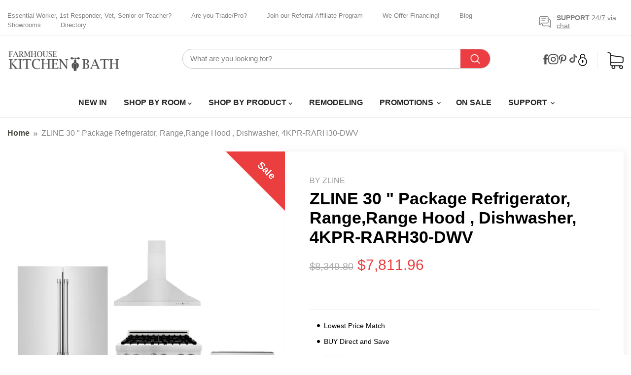

--- FILE ---
content_type: text/html; charset=utf-8
request_url: https://farmhousekitchenandbath.com/recommendations/products?_=1769131545351&limit=5&product_id=6956372394066&section_id=template--15739768733778__recommendations
body_size: 2495
content:
<div id="shopify-section-template--15739768733778__recommendations" class="shopify-section product-recommendations--section recommendations_slider">
  

  <script
    type="application/json"
    data-section-type="static-product-recommendations"
    data-section-id="template--15739768733778__recommendations"
    data-section-data
  >
    {
      "settings": {
        "limit": 5
      },
        "productId": 6956372394066,
        "sectionId": "template--15739768733778__recommendations"
    }
  </script>

  <section
    class="product-section--container product-row--container product-recommendations--container"
    data-html
    data-product-recommendations
  >
    
      <div class="title_head">
        <h2 class="product-section--title product-recommendations--title">
          related products
        </h2>
      </div>

      <div
        class="product-section--content product-row product_list"
      >
        <!-- data-product-row -->
        
          







  
    
    








<div
  class="productgrid--item  imagestyle--cropped-medium    productitem--sale        show-actions--mobile"
  data-product-item
  data-product-quickshop-url="/products/zline-kitchen-package-refrigerator-range-range-hood-dishwasher-4kpr-rarh36-dwv?pr_prod_strat=e5_desc&pr_rec_id=c8cf7cb0b&pr_rec_pid=6956376916050&pr_ref_pid=6956372394066&pr_seq=uniform"
  
>
  <div class="productitem" data-product-item-content>
    
    
    
    

    

    
                        



























  
  
  

  <span class="productitem__badge productitem__badge--sale"
    data-badge-sales
    
  >
    <span data-badge-sales-range>
      
        Sale
      
    </span>
    <span data-badge-sales-single style="display: none;">
      
        Sale
      
    </span>
  </span>

    <div class="productitem__container">
      

      <div class="productitem__image-container">
        <a
          class="productitem--image-link"
          href="/products/zline-kitchen-package-refrigerator-range-range-hood-dishwasher-4kpr-rarh36-dwv?pr_prod_strat=e5_desc&pr_rec_id=c8cf7cb0b&pr_rec_pid=6956376916050&pr_ref_pid=6956372394066&pr_seq=uniform"
          tabindex="-1"
          data-product-page-link
        >
          <figure
            class="productitem--image"
            data-product-item-image
            
          >
            
              
                
                

  
    <noscript data-rimg-noscript>
      <img
        
          src="//farmhousekitchenandbath.com/cdn/shop/files/zline--professional--stainless--steel--RFM-36--SR60D-36S--lifestyle--white--front_2.22.34_PM_2ab4e6ec-bc16-406d-9619-3f66110105ec_512x512.webp?v=1758232621"
        

        alt=""
        data-rimg="noscript"
        srcset="//farmhousekitchenandbath.com/cdn/shop/files/zline--professional--stainless--steel--RFM-36--SR60D-36S--lifestyle--white--front_2.22.34_PM_2ab4e6ec-bc16-406d-9619-3f66110105ec_512x512.webp?v=1758232621 1x, //farmhousekitchenandbath.com/cdn/shop/files/zline--professional--stainless--steel--RFM-36--SR60D-36S--lifestyle--white--front_2.22.34_PM_2ab4e6ec-bc16-406d-9619-3f66110105ec_998x998.webp?v=1758232621 1.95x"
        class="productitem--image-alternate"
        
        
      >
    </noscript>
  

  <img
    
      src="//farmhousekitchenandbath.com/cdn/shop/files/zline--professional--stainless--steel--RFM-36--SR60D-36S--lifestyle--white--front_2.22.34_PM_2ab4e6ec-bc16-406d-9619-3f66110105ec_512x512.webp?v=1758232621"
    
    alt=""

    
      data-rimg="lazy"
      data-rimg-scale="1"
      data-rimg-template="//farmhousekitchenandbath.com/cdn/shop/files/zline--professional--stainless--steel--RFM-36--SR60D-36S--lifestyle--white--front_2.22.34_PM_2ab4e6ec-bc16-406d-9619-3f66110105ec_{size}.webp?v=1758232621"
      data-rimg-max="1000x1000"
      data-rimg-crop="false"
      
      srcset="data:image/svg+xml;utf8,<svg%20xmlns='http://www.w3.org/2000/svg'%20width='512'%20height='512'></svg>"
    

    class="productitem--image-alternate"
    
    
  >



  <div data-rimg-canvas></div>


              
              

  
    <noscript data-rimg-noscript>
      <img
        
          src="//farmhousekitchenandbath.com/cdn/shop/files/zline-kitchen-package-refrigerator-rangerange-hood-dishwasher-4kpr-rarh36-dwv-761317_512x512.webp?v=1754630444"
        

        alt="ZLINE Kitchen Package Refrigerator, Range,Range Hood , Dishwasher, 4KPR - RARH36 - DWV - Farmhouse Kitchen and Bath"
        data-rimg="noscript"
        srcset="//farmhousekitchenandbath.com/cdn/shop/files/zline-kitchen-package-refrigerator-rangerange-hood-dishwasher-4kpr-rarh36-dwv-761317_512x512.webp?v=1754630444 1x, //farmhousekitchenandbath.com/cdn/shop/files/zline-kitchen-package-refrigerator-rangerange-hood-dishwasher-4kpr-rarh36-dwv-761317_1024x1024.webp?v=1754630444 2x, //farmhousekitchenandbath.com/cdn/shop/files/zline-kitchen-package-refrigerator-rangerange-hood-dishwasher-4kpr-rarh36-dwv-761317_1536x1536.webp?v=1754630444 3x, //farmhousekitchenandbath.com/cdn/shop/files/zline-kitchen-package-refrigerator-rangerange-hood-dishwasher-4kpr-rarh36-dwv-761317_2048x2048.webp?v=1754630444 4x"
        class="productitem--image-primary"
        
        
      >
    </noscript>
  

  <img
    
      src="//farmhousekitchenandbath.com/cdn/shop/files/zline-kitchen-package-refrigerator-rangerange-hood-dishwasher-4kpr-rarh36-dwv-761317_512x512.webp?v=1754630444"
    
    alt="ZLINE Kitchen Package Refrigerator, Range,Range Hood , Dishwasher, 4KPR - RARH36 - DWV - Farmhouse Kitchen and Bath"

    
      data-rimg="lazy"
      data-rimg-scale="1"
      data-rimg-template="//farmhousekitchenandbath.com/cdn/shop/files/zline-kitchen-package-refrigerator-rangerange-hood-dishwasher-4kpr-rarh36-dwv-761317_{size}.webp?v=1754630444"
      data-rimg-max="2048x2048"
      data-rimg-crop="false"
      
      srcset="data:image/svg+xml;utf8,<svg%20xmlns='http://www.w3.org/2000/svg'%20width='512'%20height='512'></svg>"
    

    class="productitem--image-primary"
    
    
  >



  <div data-rimg-canvas></div>


            

            <span class="visually-hidden">ZLINE Kitchen Package Refrigerator, Range,Range Hood , Dishwasher,  4KPR-RARH36-DWV</span>
          </figure>
        </a>
      </div><div class="productitem--info">
        
          
        

        

        <h2 class="productitem--title">
          <a href="/products/zline-kitchen-package-refrigerator-range-range-hood-dishwasher-4kpr-rarh36-dwv?pr_prod_strat=e5_desc&pr_rec_id=c8cf7cb0b&pr_rec_pid=6956376916050&pr_ref_pid=6956372394066&pr_seq=uniform" data-product-page-link>
            ZLINE Kitchen Package Refrigerator, Range,Range Hood , Dishwasher,  4KPR-RARH36-DWV
          </a>
        </h2>
                
          
            <span class="productitem--vendor">
              <a href="/collections/vendors?q=ZLINE" title="ZLINE">ZLINE</a>
            </span>
          
        
        <!-- Start of Judge.me code -->
      <div style='' class='jdgm-widget jdgm-preview-badge' data-id='6956376916050' data-auto-install='false'>
        <div style='display:none' class='jdgm-prev-badge' data-average-rating='0.00' data-number-of-reviews='0' data-number-of-questions='0'> <span class='jdgm-prev-badge__stars' data-score='0.00' tabindex='0' aria-label='0.00 stars' role='button'> <span class='jdgm-star jdgm--off'></span><span class='jdgm-star jdgm--off'></span><span class='jdgm-star jdgm--off'></span><span class='jdgm-star jdgm--off'></span><span class='jdgm-star jdgm--off'></span> </span> <span class='jdgm-prev-badge__text'> No reviews </span> </div>
      </div>
      <!-- End of Judge.me code -->

        
          






























<div class="price productitem__price ">
  
    <div
      class="price__compare-at visible"
      data-price-compare-container
    >

      
        <span class="visually-hidden">Original price</span>
        <span class="money price__compare-at--single" data-price-compare>
          $8,949.80
        </span>
      
    </div>


    
      
      <div class="price__compare-at--hidden" data-compare-price-range-hidden>
        
          <span class="visually-hidden">Original price</span>
          <span class="money price__compare-at--min" data-price-compare-min>
            $8,949.80
          </span>
          -
          <span class="visually-hidden">Original price</span>
          <span class="money price__compare-at--max" data-price-compare-max>
            $8,949.80
          </span>
        
      </div>
      <div class="price__compare-at--hidden" data-compare-price-hidden>
        <span class="visually-hidden">Original price</span>
        <span class="money price__compare-at--single" data-price-compare>
          $8,949.80
        </span>
      </div>
    
  

  <div class="price__current  price__current--on-sale" data-price-container>

    

    
      
      
        <span class="visually-hidden">Current price</span>
      
      <span class="money" data-price>
        $8,360.96
      </span>
    
    
  </div>

  
    
    <div class="price__current--hidden" data-current-price-range-hidden>
      
        <span class="money price__current--min" data-price-min>$8,360.96</span>
        -
        <span class="money price__current--max" data-price-max>$8,360.96</span>
      
    </div>
    <div class="price__current--hidden" data-current-price-hidden>
      <span class="visually-hidden">Current price</span>
      <span class="money" data-price>
        $8,360.96
      </span>
    </div>
  

  
    
    
    
    

    <div
      class="
        productitem__unit-price
        hidden
      "
      data-unit-price
    >
      <span class="productitem__total-quantity" data-total-quantity></span> | <span class="productitem__unit-price--amount money" data-unit-price-amount></span> / <span class="productitem__unit-price--measure" data-unit-price-measure></span>
    </div>
  

  
</div>


        

        
          
            <div class="productitem__stock-level">
              







<div class="product-stock-level-wrapper" >
  
    <span class="
  product-stock-level
  product-stock-level--high
  
">
      

      <span class="product-stock-level__text">
        
        <div class="product-stock-level__badge-text">
          
  
    
      
        In stock
      
    
  

        </div>
      </span>
    </span>
  
</div>

            </div>
          

          
            
          
        

        
          <div class="productitem--description">
            <p>ZLINE Kitchen Package Refrigerator, Range,Range Hood , Dishwasher,  4KPR-RARH36-DWV
FREE SHIPPING              Full Warranty             30 Day Ret...</p>

            
              <a
                href="/products/zline-kitchen-package-refrigerator-range-range-hood-dishwasher-4kpr-rarh36-dwv?pr_prod_strat=e5_desc&pr_rec_id=c8cf7cb0b&pr_rec_pid=6956376916050&pr_ref_pid=6956372394066&pr_seq=uniform"
                class="productitem--link"
                data-product-page-link
              >
                View full details
              </a>
            
          </div>
        
      </div>

      
        
      
    </div>
  </div>

  
</div>
        
          







  
    
    








<div
  class="productgrid--item  imagestyle--cropped-medium    productitem--sale        show-actions--mobile"
  data-product-item
  data-product-quickshop-url="/products/zline-kitchen-package-refrigerator-range-range-hood-dishwasher-4kpr-rarh60-dwv?pr_prod_strat=e5_desc&pr_rec_id=c8cf7cb0b&pr_rec_pid=6957083656274&pr_ref_pid=6956372394066&pr_seq=uniform"
  
>
  <div class="productitem" data-product-item-content>
    
    
    
    

    

    
                        



























  
  
  

  <span class="productitem__badge productitem__badge--sale"
    data-badge-sales
    
  >
    <span data-badge-sales-range>
      
        Sale
      
    </span>
    <span data-badge-sales-single style="display: none;">
      
        Sale
      
    </span>
  </span>

    <div class="productitem__container">
      

      <div class="productitem__image-container">
        <a
          class="productitem--image-link"
          href="/products/zline-kitchen-package-refrigerator-range-range-hood-dishwasher-4kpr-rarh60-dwv?pr_prod_strat=e5_desc&pr_rec_id=c8cf7cb0b&pr_rec_pid=6957083656274&pr_ref_pid=6956372394066&pr_seq=uniform"
          tabindex="-1"
          data-product-page-link
        >
          <figure
            class="productitem--image"
            data-product-item-image
            
          >
            
              
                
                

  
    <noscript data-rimg-noscript>
      <img
        
          src="//farmhousekitchenandbath.com/cdn/shop/files/zline--professional--stainless--steel--RFM-36--SR60D-36S--lifestyle--white--front_2.22.34_PM_c6ee1b4d-7f4b-47f5-9450-d9ea3e30a879_512x512.webp?v=1758232969"
        

        alt=""
        data-rimg="noscript"
        srcset="//farmhousekitchenandbath.com/cdn/shop/files/zline--professional--stainless--steel--RFM-36--SR60D-36S--lifestyle--white--front_2.22.34_PM_c6ee1b4d-7f4b-47f5-9450-d9ea3e30a879_512x512.webp?v=1758232969 1x, //farmhousekitchenandbath.com/cdn/shop/files/zline--professional--stainless--steel--RFM-36--SR60D-36S--lifestyle--white--front_2.22.34_PM_c6ee1b4d-7f4b-47f5-9450-d9ea3e30a879_998x998.webp?v=1758232969 1.95x"
        class="productitem--image-alternate"
        
        
      >
    </noscript>
  

  <img
    
      src="//farmhousekitchenandbath.com/cdn/shop/files/zline--professional--stainless--steel--RFM-36--SR60D-36S--lifestyle--white--front_2.22.34_PM_c6ee1b4d-7f4b-47f5-9450-d9ea3e30a879_512x512.webp?v=1758232969"
    
    alt=""

    
      data-rimg="lazy"
      data-rimg-scale="1"
      data-rimg-template="//farmhousekitchenandbath.com/cdn/shop/files/zline--professional--stainless--steel--RFM-36--SR60D-36S--lifestyle--white--front_2.22.34_PM_c6ee1b4d-7f4b-47f5-9450-d9ea3e30a879_{size}.webp?v=1758232969"
      data-rimg-max="1000x1000"
      data-rimg-crop="false"
      
      srcset="data:image/svg+xml;utf8,<svg%20xmlns='http://www.w3.org/2000/svg'%20width='512'%20height='512'></svg>"
    

    class="productitem--image-alternate"
    
    
  >



  <div data-rimg-canvas></div>


              
              

  
    <noscript data-rimg-noscript>
      <img
        
          src="//farmhousekitchenandbath.com/cdn/shop/files/zline-kitchen-package-refrigerator-rangerange-hood-dishwasher-4kpr-rarh60-dwv-398369_512x512.webp?v=1754220402"
        

        alt="ZLINE Kitchen Package Refrigerator, Range,Range Hood , Dishwasher, 4KPR - RARH60 - DWV - Farmhouse Kitchen and Bath"
        data-rimg="noscript"
        srcset="//farmhousekitchenandbath.com/cdn/shop/files/zline-kitchen-package-refrigerator-rangerange-hood-dishwasher-4kpr-rarh60-dwv-398369_512x512.webp?v=1754220402 1x, //farmhousekitchenandbath.com/cdn/shop/files/zline-kitchen-package-refrigerator-rangerange-hood-dishwasher-4kpr-rarh60-dwv-398369_1024x1024.webp?v=1754220402 2x, //farmhousekitchenandbath.com/cdn/shop/files/zline-kitchen-package-refrigerator-rangerange-hood-dishwasher-4kpr-rarh60-dwv-398369_1536x1536.webp?v=1754220402 3x, //farmhousekitchenandbath.com/cdn/shop/files/zline-kitchen-package-refrigerator-rangerange-hood-dishwasher-4kpr-rarh60-dwv-398369_2048x2048.webp?v=1754220402 4x"
        class="productitem--image-primary"
        
        
      >
    </noscript>
  

  <img
    
      src="//farmhousekitchenandbath.com/cdn/shop/files/zline-kitchen-package-refrigerator-rangerange-hood-dishwasher-4kpr-rarh60-dwv-398369_512x512.webp?v=1754220402"
    
    alt="ZLINE Kitchen Package Refrigerator, Range,Range Hood , Dishwasher, 4KPR - RARH60 - DWV - Farmhouse Kitchen and Bath"

    
      data-rimg="lazy"
      data-rimg-scale="1"
      data-rimg-template="//farmhousekitchenandbath.com/cdn/shop/files/zline-kitchen-package-refrigerator-rangerange-hood-dishwasher-4kpr-rarh60-dwv-398369_{size}.webp?v=1754220402"
      data-rimg-max="2048x2048"
      data-rimg-crop="false"
      
      srcset="data:image/svg+xml;utf8,<svg%20xmlns='http://www.w3.org/2000/svg'%20width='512'%20height='512'></svg>"
    

    class="productitem--image-primary"
    
    
  >



  <div data-rimg-canvas></div>


            

            <span class="visually-hidden">ZLINE Kitchen Package Refrigerator, Range,Range Hood , Dishwasher, 4KPR-RARH60-DWV</span>
          </figure>
        </a>
      </div><div class="productitem--info">
        
          
        

        

        <h2 class="productitem--title">
          <a href="/products/zline-kitchen-package-refrigerator-range-range-hood-dishwasher-4kpr-rarh60-dwv?pr_prod_strat=e5_desc&pr_rec_id=c8cf7cb0b&pr_rec_pid=6957083656274&pr_ref_pid=6956372394066&pr_seq=uniform" data-product-page-link>
            ZLINE Kitchen Package Refrigerator, Range,Range Hood , Dishwasher, 4KPR-RARH60-DWV
          </a>
        </h2>
                
          
            <span class="productitem--vendor">
              <a href="/collections/vendors?q=ZLINE" title="ZLINE">ZLINE</a>
            </span>
          
        
        <!-- Start of Judge.me code -->
      <div style='' class='jdgm-widget jdgm-preview-badge' data-id='6957083656274' data-auto-install='false'>
        <div style='display:none' class='jdgm-prev-badge' data-average-rating='0.00' data-number-of-reviews='0' data-number-of-questions='0'> <span class='jdgm-prev-badge__stars' data-score='0.00' tabindex='0' aria-label='0.00 stars' role='button'> <span class='jdgm-star jdgm--off'></span><span class='jdgm-star jdgm--off'></span><span class='jdgm-star jdgm--off'></span><span class='jdgm-star jdgm--off'></span><span class='jdgm-star jdgm--off'></span> </span> <span class='jdgm-prev-badge__text'> No reviews </span> </div>
      </div>
      <!-- End of Judge.me code -->

        
          






























<div class="price productitem__price ">
  
    <div
      class="price__compare-at visible"
      data-price-compare-container
    >

      
        <span class="visually-hidden">Original price</span>
        <span class="money price__compare-at--single" data-price-compare>
          $17,349.80
        </span>
      
    </div>


    
      
      <div class="price__compare-at--hidden" data-compare-price-range-hidden>
        
          <span class="visually-hidden">Original price</span>
          <span class="money price__compare-at--min" data-price-compare-min>
            $17,349.80
          </span>
          -
          <span class="visually-hidden">Original price</span>
          <span class="money price__compare-at--max" data-price-compare-max>
            $17,349.80
          </span>
        
      </div>
      <div class="price__compare-at--hidden" data-compare-price-hidden>
        <span class="visually-hidden">Original price</span>
        <span class="money price__compare-at--single" data-price-compare>
          $17,349.80
        </span>
      </div>
    
  

  <div class="price__current  price__current--on-sale" data-price-container>

    

    
      
      
        <span class="visually-hidden">Current price</span>
      
      <span class="money" data-price>
        $16,919.96
      </span>
    
    
  </div>

  
    
    <div class="price__current--hidden" data-current-price-range-hidden>
      
        <span class="money price__current--min" data-price-min>$16,919.96</span>
        -
        <span class="money price__current--max" data-price-max>$16,919.96</span>
      
    </div>
    <div class="price__current--hidden" data-current-price-hidden>
      <span class="visually-hidden">Current price</span>
      <span class="money" data-price>
        $16,919.96
      </span>
    </div>
  

  
    
    
    
    

    <div
      class="
        productitem__unit-price
        hidden
      "
      data-unit-price
    >
      <span class="productitem__total-quantity" data-total-quantity></span> | <span class="productitem__unit-price--amount money" data-unit-price-amount></span> / <span class="productitem__unit-price--measure" data-unit-price-measure></span>
    </div>
  

  
</div>


        

        
          
            <div class="productitem__stock-level">
              







<div class="product-stock-level-wrapper" >
  
    <span class="
  product-stock-level
  product-stock-level--high
  
">
      

      <span class="product-stock-level__text">
        
        <div class="product-stock-level__badge-text">
          
  
    
      
        In stock
      
    
  

        </div>
      </span>
    </span>
  
</div>

            </div>
          

          
            
          
        

        
          <div class="productitem--description">
            <p>ZLINE Kitchen Package Refrigerator, Range,Range Hood , Dishwasher, 4KPR-RARH60-DWV
FREE SHIPPING              Full Warranty             30 Day Retu...</p>

            
              <a
                href="/products/zline-kitchen-package-refrigerator-range-range-hood-dishwasher-4kpr-rarh60-dwv?pr_prod_strat=e5_desc&pr_rec_id=c8cf7cb0b&pr_rec_pid=6957083656274&pr_ref_pid=6956372394066&pr_seq=uniform"
                class="productitem--link"
                data-product-page-link
              >
                View full details
              </a>
            
          </div>
        
      </div>

      
        
      
    </div>
  </div>

  
</div>
        
          







  
    
    








<div
  class="productgrid--item  imagestyle--cropped-medium    productitem--sale        show-actions--mobile"
  data-product-item
  data-product-quickshop-url="/products/zline-kitchen-package-refrigerator-range-microwave-dishwasher-4kpr-raotrh30-dwv?pr_prod_strat=e5_desc&pr_rec_id=c8cf7cb0b&pr_rec_pid=6956357156946&pr_ref_pid=6956372394066&pr_seq=uniform"
  
>
  <div class="productitem" data-product-item-content>
    
    
    
    

    

    
                        



























  
  
  

  <span class="productitem__badge productitem__badge--sale"
    data-badge-sales
    
  >
    <span data-badge-sales-range>
      
        Sale
      
    </span>
    <span data-badge-sales-single style="display: none;">
      
        Sale
      
    </span>
  </span>

    <div class="productitem__container">
      

      <div class="productitem__image-container">
        <a
          class="productitem--image-link"
          href="/products/zline-kitchen-package-refrigerator-range-microwave-dishwasher-4kpr-raotrh30-dwv?pr_prod_strat=e5_desc&pr_rec_id=c8cf7cb0b&pr_rec_pid=6956357156946&pr_ref_pid=6956372394066&pr_seq=uniform"
          tabindex="-1"
          data-product-page-link
        >
          <figure
            class="productitem--image"
            data-product-item-image
            
          >
            
              
                
                

  
    <noscript data-rimg-noscript>
      <img
        
          src="//farmhousekitchenandbath.com/cdn/shop/files/zline--professional--stainless--steel--RFM-36--SR60D-36S--lifestyle--white--front_2.22.34_PM_7338918a-47d9-40b9-9cdd-b9317df0ca7a_512x512.webp?v=1758231780"
        

        alt=""
        data-rimg="noscript"
        srcset="//farmhousekitchenandbath.com/cdn/shop/files/zline--professional--stainless--steel--RFM-36--SR60D-36S--lifestyle--white--front_2.22.34_PM_7338918a-47d9-40b9-9cdd-b9317df0ca7a_512x512.webp?v=1758231780 1x, //farmhousekitchenandbath.com/cdn/shop/files/zline--professional--stainless--steel--RFM-36--SR60D-36S--lifestyle--white--front_2.22.34_PM_7338918a-47d9-40b9-9cdd-b9317df0ca7a_998x998.webp?v=1758231780 1.95x"
        class="productitem--image-alternate"
        
        
      >
    </noscript>
  

  <img
    
      src="//farmhousekitchenandbath.com/cdn/shop/files/zline--professional--stainless--steel--RFM-36--SR60D-36S--lifestyle--white--front_2.22.34_PM_7338918a-47d9-40b9-9cdd-b9317df0ca7a_512x512.webp?v=1758231780"
    
    alt=""

    
      data-rimg="lazy"
      data-rimg-scale="1"
      data-rimg-template="//farmhousekitchenandbath.com/cdn/shop/files/zline--professional--stainless--steel--RFM-36--SR60D-36S--lifestyle--white--front_2.22.34_PM_7338918a-47d9-40b9-9cdd-b9317df0ca7a_{size}.webp?v=1758231780"
      data-rimg-max="1000x1000"
      data-rimg-crop="false"
      
      srcset="data:image/svg+xml;utf8,<svg%20xmlns='http://www.w3.org/2000/svg'%20width='512'%20height='512'></svg>"
    

    class="productitem--image-alternate"
    
    
  >



  <div data-rimg-canvas></div>


              
              

  
    <noscript data-rimg-noscript>
      <img
        
          src="//farmhousekitchenandbath.com/cdn/shop/files/zline-kitchen-package-refrigerator-range-microwave-dishwasher-4kpr-raotrh30-dwv-996104_512x512.webp?v=1754238369"
        

        alt="ZLINE Kitchen Package Refrigerator, Range , Microwave, Dishwasher , 4KPR - RAOTRH30 - DWV - Farmhouse Kitchen and Bath"
        data-rimg="noscript"
        srcset="//farmhousekitchenandbath.com/cdn/shop/files/zline-kitchen-package-refrigerator-range-microwave-dishwasher-4kpr-raotrh30-dwv-996104_512x512.webp?v=1754238369 1x, //farmhousekitchenandbath.com/cdn/shop/files/zline-kitchen-package-refrigerator-range-microwave-dishwasher-4kpr-raotrh30-dwv-996104_1024x1024.webp?v=1754238369 2x, //farmhousekitchenandbath.com/cdn/shop/files/zline-kitchen-package-refrigerator-range-microwave-dishwasher-4kpr-raotrh30-dwv-996104_1536x1536.webp?v=1754238369 3x, //farmhousekitchenandbath.com/cdn/shop/files/zline-kitchen-package-refrigerator-range-microwave-dishwasher-4kpr-raotrh30-dwv-996104_2048x2048.webp?v=1754238369 4x"
        class="productitem--image-primary"
        
        
      >
    </noscript>
  

  <img
    
      src="//farmhousekitchenandbath.com/cdn/shop/files/zline-kitchen-package-refrigerator-range-microwave-dishwasher-4kpr-raotrh30-dwv-996104_512x512.webp?v=1754238369"
    
    alt="ZLINE Kitchen Package Refrigerator, Range , Microwave, Dishwasher , 4KPR - RAOTRH30 - DWV - Farmhouse Kitchen and Bath"

    
      data-rimg="lazy"
      data-rimg-scale="1"
      data-rimg-template="//farmhousekitchenandbath.com/cdn/shop/files/zline-kitchen-package-refrigerator-range-microwave-dishwasher-4kpr-raotrh30-dwv-996104_{size}.webp?v=1754238369"
      data-rimg-max="2048x2048"
      data-rimg-crop="false"
      
      srcset="data:image/svg+xml;utf8,<svg%20xmlns='http://www.w3.org/2000/svg'%20width='512'%20height='512'></svg>"
    

    class="productitem--image-primary"
    
    
  >



  <div data-rimg-canvas></div>


            

            <span class="visually-hidden">ZLINE Kitchen Package Refrigerator, Range , Microwave, Dishwasher  , 4KPR-RAOTRH30-DWV</span>
          </figure>
        </a>
      </div><div class="productitem--info">
        
          
        

        

        <h2 class="productitem--title">
          <a href="/products/zline-kitchen-package-refrigerator-range-microwave-dishwasher-4kpr-raotrh30-dwv?pr_prod_strat=e5_desc&pr_rec_id=c8cf7cb0b&pr_rec_pid=6956357156946&pr_ref_pid=6956372394066&pr_seq=uniform" data-product-page-link>
            ZLINE Kitchen Package Refrigerator, Range , Microwave, Dishwasher  , 4KPR-RAOTRH30-DWV
          </a>
        </h2>
                
          
            <span class="productitem--vendor">
              <a href="/collections/vendors?q=ZLINE" title="ZLINE">ZLINE</a>
            </span>
          
        
        <!-- Start of Judge.me code -->
      <div style='' class='jdgm-widget jdgm-preview-badge' data-id='6956357156946' data-auto-install='false'>
        <div style='display:none' class='jdgm-prev-badge' data-average-rating='0.00' data-number-of-reviews='0' data-number-of-questions='0'> <span class='jdgm-prev-badge__stars' data-score='0.00' tabindex='0' aria-label='0.00 stars' role='button'> <span class='jdgm-star jdgm--off'></span><span class='jdgm-star jdgm--off'></span><span class='jdgm-star jdgm--off'></span><span class='jdgm-star jdgm--off'></span><span class='jdgm-star jdgm--off'></span> </span> <span class='jdgm-prev-badge__text'> No reviews </span> </div>
      </div>
      <!-- End of Judge.me code -->

        
          






























<div class="price productitem__price ">
  
    <div
      class="price__compare-at visible"
      data-price-compare-container
    >

      
        <span class="visually-hidden">Original price</span>
        <span class="money price__compare-at--single" data-price-compare>
          $8,579.80
        </span>
      
    </div>


    
      
      <div class="price__compare-at--hidden" data-compare-price-range-hidden>
        
          <span class="visually-hidden">Original price</span>
          <span class="money price__compare-at--min" data-price-compare-min>
            $8,579.80
          </span>
          -
          <span class="visually-hidden">Original price</span>
          <span class="money price__compare-at--max" data-price-compare-max>
            $8,579.80
          </span>
        
      </div>
      <div class="price__compare-at--hidden" data-compare-price-hidden>
        <span class="visually-hidden">Original price</span>
        <span class="money price__compare-at--single" data-price-compare>
          $8,579.80
        </span>
      </div>
    
  

  <div class="price__current  price__current--on-sale" data-price-container>

    

    
      
      
        <span class="visually-hidden">Current price</span>
      
      <span class="money" data-price>
        $8,081.96
      </span>
    
    
  </div>

  
    
    <div class="price__current--hidden" data-current-price-range-hidden>
      
        <span class="money price__current--min" data-price-min>$8,081.96</span>
        -
        <span class="money price__current--max" data-price-max>$8,081.96</span>
      
    </div>
    <div class="price__current--hidden" data-current-price-hidden>
      <span class="visually-hidden">Current price</span>
      <span class="money" data-price>
        $8,081.96
      </span>
    </div>
  

  
    
    
    
    

    <div
      class="
        productitem__unit-price
        hidden
      "
      data-unit-price
    >
      <span class="productitem__total-quantity" data-total-quantity></span> | <span class="productitem__unit-price--amount money" data-unit-price-amount></span> / <span class="productitem__unit-price--measure" data-unit-price-measure></span>
    </div>
  

  
</div>


        

        
          
            <div class="productitem__stock-level">
              







<div class="product-stock-level-wrapper" >
  
    <span class="
  product-stock-level
  product-stock-level--high
  
">
      

      <span class="product-stock-level__text">
        
        <div class="product-stock-level__badge-text">
          
  
    
      
        In stock
      
    
  

        </div>
      </span>
    </span>
  
</div>

            </div>
          

          
            
          
        

        
          <div class="productitem--description">
            <p>ZLINE 36 " Kitchen Package Range , Range Hood , Microwave  , Dishwasher ,  4KPR-RAOTRH30-DWV
FREE SHIPPING              Full Warranty             3...</p>

            
              <a
                href="/products/zline-kitchen-package-refrigerator-range-microwave-dishwasher-4kpr-raotrh30-dwv?pr_prod_strat=e5_desc&pr_rec_id=c8cf7cb0b&pr_rec_pid=6956357156946&pr_ref_pid=6956372394066&pr_seq=uniform"
                class="productitem--link"
                data-product-page-link
              >
                View full details
              </a>
            
          </div>
        
      </div>

      
        
      
    </div>
  </div>

  
</div>
        
          







  
    
    








<div
  class="productgrid--item  imagestyle--cropped-medium    productitem--sale        show-actions--mobile"
  data-product-item
  data-product-quickshop-url="/products/zline-kitchen-package-refrigerator-range-range-hood-microwave-dishwasher-5kpr-rarh30-mwdwv?pr_prod_strat=e5_desc&pr_rec_id=c8cf7cb0b&pr_rec_pid=6966152200274&pr_ref_pid=6956372394066&pr_seq=uniform"
  
>
  <div class="productitem" data-product-item-content>
    
    
    
    

    

    
                        



























  
  
  

  <span class="productitem__badge productitem__badge--sale"
    data-badge-sales
    
  >
    <span data-badge-sales-range>
      
        Sale
      
    </span>
    <span data-badge-sales-single style="display: none;">
      
        Sale
      
    </span>
  </span>

    <div class="productitem__container">
      

      <div class="productitem__image-container">
        <a
          class="productitem--image-link"
          href="/products/zline-kitchen-package-refrigerator-range-range-hood-microwave-dishwasher-5kpr-rarh30-mwdwv?pr_prod_strat=e5_desc&pr_rec_id=c8cf7cb0b&pr_rec_pid=6966152200274&pr_ref_pid=6956372394066&pr_seq=uniform"
          tabindex="-1"
          data-product-page-link
        >
          <figure
            class="productitem--image"
            data-product-item-image
            
          >
            
              
                
                

  
    <noscript data-rimg-noscript>
      <img
        
          src="//farmhousekitchenandbath.com/cdn/shop/files/MWD-1--RFM-36--jettsettfarmhouse_871db17e-6d94-4cd5-8bcd-e5b982fbb18c_512x512.webp?v=1758236726"
        

        alt=""
        data-rimg="noscript"
        srcset="//farmhousekitchenandbath.com/cdn/shop/files/MWD-1--RFM-36--jettsettfarmhouse_871db17e-6d94-4cd5-8bcd-e5b982fbb18c_512x512.webp?v=1758236726 1x, //farmhousekitchenandbath.com/cdn/shop/files/MWD-1--RFM-36--jettsettfarmhouse_871db17e-6d94-4cd5-8bcd-e5b982fbb18c_998x998.webp?v=1758236726 1.95x"
        class="productitem--image-alternate"
        
        
      >
    </noscript>
  

  <img
    
      src="//farmhousekitchenandbath.com/cdn/shop/files/MWD-1--RFM-36--jettsettfarmhouse_871db17e-6d94-4cd5-8bcd-e5b982fbb18c_512x512.webp?v=1758236726"
    
    alt=""

    
      data-rimg="lazy"
      data-rimg-scale="1"
      data-rimg-template="//farmhousekitchenandbath.com/cdn/shop/files/MWD-1--RFM-36--jettsettfarmhouse_871db17e-6d94-4cd5-8bcd-e5b982fbb18c_{size}.webp?v=1758236726"
      data-rimg-max="1000x1000"
      data-rimg-crop="false"
      
      srcset="data:image/svg+xml;utf8,<svg%20xmlns='http://www.w3.org/2000/svg'%20width='512'%20height='512'></svg>"
    

    class="productitem--image-alternate"
    
    
  >



  <div data-rimg-canvas></div>


              
              

  
    <noscript data-rimg-noscript>
      <img
        
          src="//farmhousekitchenandbath.com/cdn/shop/files/zline-kitchen-package-refrigerator-range-range-hood-microwave-dishwasher-5kpr-rarh30-mwdwv-933149_512x512.webp?v=1754231624"
        

        alt="ZLINE Kitchen Package Refrigerator, Range , Range Hood , Microwave, Dishwasher 5KPR - RARH30 - MWDWV - Farmhouse Kitchen and Bath"
        data-rimg="noscript"
        srcset="//farmhousekitchenandbath.com/cdn/shop/files/zline-kitchen-package-refrigerator-range-range-hood-microwave-dishwasher-5kpr-rarh30-mwdwv-933149_512x512.webp?v=1754231624 1x, //farmhousekitchenandbath.com/cdn/shop/files/zline-kitchen-package-refrigerator-range-range-hood-microwave-dishwasher-5kpr-rarh30-mwdwv-933149_1024x1024.webp?v=1754231624 2x, //farmhousekitchenandbath.com/cdn/shop/files/zline-kitchen-package-refrigerator-range-range-hood-microwave-dishwasher-5kpr-rarh30-mwdwv-933149_1536x1536.webp?v=1754231624 3x, //farmhousekitchenandbath.com/cdn/shop/files/zline-kitchen-package-refrigerator-range-range-hood-microwave-dishwasher-5kpr-rarh30-mwdwv-933149_2048x2048.webp?v=1754231624 4x"
        class="productitem--image-primary"
        
        
      >
    </noscript>
  

  <img
    
      src="//farmhousekitchenandbath.com/cdn/shop/files/zline-kitchen-package-refrigerator-range-range-hood-microwave-dishwasher-5kpr-rarh30-mwdwv-933149_512x512.webp?v=1754231624"
    
    alt="ZLINE Kitchen Package Refrigerator, Range , Range Hood , Microwave, Dishwasher 5KPR - RARH30 - MWDWV - Farmhouse Kitchen and Bath"

    
      data-rimg="lazy"
      data-rimg-scale="1"
      data-rimg-template="//farmhousekitchenandbath.com/cdn/shop/files/zline-kitchen-package-refrigerator-range-range-hood-microwave-dishwasher-5kpr-rarh30-mwdwv-933149_{size}.webp?v=1754231624"
      data-rimg-max="2048x2048"
      data-rimg-crop="false"
      
      srcset="data:image/svg+xml;utf8,<svg%20xmlns='http://www.w3.org/2000/svg'%20width='512'%20height='512'></svg>"
    

    class="productitem--image-primary"
    
    
  >



  <div data-rimg-canvas></div>


            

            <span class="visually-hidden">ZLINE Kitchen Package Refrigerator, Range , Range Hood , Microwave, Dishwasher 5KPR-RARH30-MWDWV</span>
          </figure>
        </a>
      </div><div class="productitem--info">
        
          
        

        

        <h2 class="productitem--title">
          <a href="/products/zline-kitchen-package-refrigerator-range-range-hood-microwave-dishwasher-5kpr-rarh30-mwdwv?pr_prod_strat=e5_desc&pr_rec_id=c8cf7cb0b&pr_rec_pid=6966152200274&pr_ref_pid=6956372394066&pr_seq=uniform" data-product-page-link>
            ZLINE Kitchen Package Refrigerator, Range , Range Hood , Microwave, Dishwasher 5KPR-RARH30-MWDWV
          </a>
        </h2>
                
          
            <span class="productitem--vendor">
              <a href="/collections/vendors?q=ZLINE" title="ZLINE">ZLINE</a>
            </span>
          
        
        <!-- Start of Judge.me code -->
      <div style='' class='jdgm-widget jdgm-preview-badge' data-id='6966152200274' data-auto-install='false'>
        <div style='display:none' class='jdgm-prev-badge' data-average-rating='0.00' data-number-of-reviews='0' data-number-of-questions='0'> <span class='jdgm-prev-badge__stars' data-score='0.00' tabindex='0' aria-label='0.00 stars' role='button'> <span class='jdgm-star jdgm--off'></span><span class='jdgm-star jdgm--off'></span><span class='jdgm-star jdgm--off'></span><span class='jdgm-star jdgm--off'></span><span class='jdgm-star jdgm--off'></span> </span> <span class='jdgm-prev-badge__text'> No reviews </span> </div>
      </div>
      <!-- End of Judge.me code -->

        
          






























<div class="price productitem__price ">
  
    <div
      class="price__compare-at visible"
      data-price-compare-container
    >

      
        <span class="visually-hidden">Original price</span>
        <span class="money price__compare-at--single" data-price-compare>
          $9,699.75
        </span>
      
    </div>


    
      
      <div class="price__compare-at--hidden" data-compare-price-range-hidden>
        
          <span class="visually-hidden">Original price</span>
          <span class="money price__compare-at--min" data-price-compare-min>
            $9,699.75
          </span>
          -
          <span class="visually-hidden">Original price</span>
          <span class="money price__compare-at--max" data-price-compare-max>
            $9,699.75
          </span>
        
      </div>
      <div class="price__compare-at--hidden" data-compare-price-hidden>
        <span class="visually-hidden">Original price</span>
        <span class="money price__compare-at--single" data-price-compare>
          $9,699.75
        </span>
      </div>
    
  

  <div class="price__current  price__current--on-sale" data-price-container>

    

    
      
      
        <span class="visually-hidden">Current price</span>
      
      <span class="money" data-price>
        $9,026.92
      </span>
    
    
  </div>

  
    
    <div class="price__current--hidden" data-current-price-range-hidden>
      
        <span class="money price__current--min" data-price-min>$9,026.92</span>
        -
        <span class="money price__current--max" data-price-max>$9,026.92</span>
      
    </div>
    <div class="price__current--hidden" data-current-price-hidden>
      <span class="visually-hidden">Current price</span>
      <span class="money" data-price>
        $9,026.92
      </span>
    </div>
  

  
    
    
    
    

    <div
      class="
        productitem__unit-price
        hidden
      "
      data-unit-price
    >
      <span class="productitem__total-quantity" data-total-quantity></span> | <span class="productitem__unit-price--amount money" data-unit-price-amount></span> / <span class="productitem__unit-price--measure" data-unit-price-measure></span>
    </div>
  

  
</div>


        

        
          
            <div class="productitem__stock-level">
              







<div class="product-stock-level-wrapper" >
  
    <span class="
  product-stock-level
  product-stock-level--high
  
">
      

      <span class="product-stock-level__text">
        
        <div class="product-stock-level__badge-text">
          
  
    
      
        In stock
      
    
  

        </div>
      </span>
    </span>
  
</div>

            </div>
          

          
            
          
        

        
          <div class="productitem--description">
            <p>ZLINE Kitchen Package Refrigerator, Range , Range Hood , Microwave, Dishwasher 5KPR-RARH30-MWDWV
FREE SHIPPING              Full Warranty          ...</p>

            
              <a
                href="/products/zline-kitchen-package-refrigerator-range-range-hood-microwave-dishwasher-5kpr-rarh30-mwdwv?pr_prod_strat=e5_desc&pr_rec_id=c8cf7cb0b&pr_rec_pid=6966152200274&pr_ref_pid=6956372394066&pr_seq=uniform"
                class="productitem--link"
                data-product-page-link
              >
                View full details
              </a>
            
          </div>
        
      </div>

      
        
      
    </div>
  </div>

  
</div>
        
          







  
    
    








<div
  class="productgrid--item  imagestyle--cropped-medium    productitem--sale        show-actions--mobile"
  data-product-item
  data-product-quickshop-url="/products/zline-kitchen-package-refrigerator-range-range-hood-dishwasher-4kpr-rarh48-dwv?pr_prod_strat=e5_desc&pr_rec_id=c8cf7cb0b&pr_rec_pid=6957075136594&pr_ref_pid=6956372394066&pr_seq=uniform"
  
>
  <div class="productitem" data-product-item-content>
    
    
    
    

    

    
                        



























  
  
  

  <span class="productitem__badge productitem__badge--sale"
    data-badge-sales
    
  >
    <span data-badge-sales-range>
      
        Sale
      
    </span>
    <span data-badge-sales-single style="display: none;">
      
        Sale
      
    </span>
  </span>

    <div class="productitem__container">
      

      <div class="productitem__image-container">
        <a
          class="productitem--image-link"
          href="/products/zline-kitchen-package-refrigerator-range-range-hood-dishwasher-4kpr-rarh48-dwv?pr_prod_strat=e5_desc&pr_rec_id=c8cf7cb0b&pr_rec_pid=6957075136594&pr_ref_pid=6956372394066&pr_seq=uniform"
          tabindex="-1"
          data-product-page-link
        >
          <figure
            class="productitem--image"
            data-product-item-image
            
          >
            
              
                
                

  
    <noscript data-rimg-noscript>
      <img
        
          src="//farmhousekitchenandbath.com/cdn/shop/files/zline--professional--stainless--steel--RFM-36--SR60D-36S--lifestyle--white--front_2.22.34_PM_83d3a506-8f01-447c-b83b-3870ca6efc74_512x512.webp?v=1758232793"
        

        alt=""
        data-rimg="noscript"
        srcset="//farmhousekitchenandbath.com/cdn/shop/files/zline--professional--stainless--steel--RFM-36--SR60D-36S--lifestyle--white--front_2.22.34_PM_83d3a506-8f01-447c-b83b-3870ca6efc74_512x512.webp?v=1758232793 1x, //farmhousekitchenandbath.com/cdn/shop/files/zline--professional--stainless--steel--RFM-36--SR60D-36S--lifestyle--white--front_2.22.34_PM_83d3a506-8f01-447c-b83b-3870ca6efc74_998x998.webp?v=1758232793 1.95x"
        class="productitem--image-alternate"
        
        
      >
    </noscript>
  

  <img
    
      src="//farmhousekitchenandbath.com/cdn/shop/files/zline--professional--stainless--steel--RFM-36--SR60D-36S--lifestyle--white--front_2.22.34_PM_83d3a506-8f01-447c-b83b-3870ca6efc74_512x512.webp?v=1758232793"
    
    alt=""

    
      data-rimg="lazy"
      data-rimg-scale="1"
      data-rimg-template="//farmhousekitchenandbath.com/cdn/shop/files/zline--professional--stainless--steel--RFM-36--SR60D-36S--lifestyle--white--front_2.22.34_PM_83d3a506-8f01-447c-b83b-3870ca6efc74_{size}.webp?v=1758232793"
      data-rimg-max="1000x1000"
      data-rimg-crop="false"
      
      srcset="data:image/svg+xml;utf8,<svg%20xmlns='http://www.w3.org/2000/svg'%20width='512'%20height='512'></svg>"
    

    class="productitem--image-alternate"
    
    
  >



  <div data-rimg-canvas></div>


              
              

  
    <noscript data-rimg-noscript>
      <img
        
          src="//farmhousekitchenandbath.com/cdn/shop/files/zline-kitchen-package-refrigerator-rangerange-hood-dishwasher-4kpr-rarh48-dwv-840806_512x512.webp?v=1754238343"
        

        alt="ZLINE Kitchen Package Refrigerator, Range,Range Hood , Dishwasher, 4KPR - RARH48 - DWV - Farmhouse Kitchen and Bath"
        data-rimg="noscript"
        srcset="//farmhousekitchenandbath.com/cdn/shop/files/zline-kitchen-package-refrigerator-rangerange-hood-dishwasher-4kpr-rarh48-dwv-840806_512x512.webp?v=1754238343 1x, //farmhousekitchenandbath.com/cdn/shop/files/zline-kitchen-package-refrigerator-rangerange-hood-dishwasher-4kpr-rarh48-dwv-840806_1024x1024.webp?v=1754238343 2x, //farmhousekitchenandbath.com/cdn/shop/files/zline-kitchen-package-refrigerator-rangerange-hood-dishwasher-4kpr-rarh48-dwv-840806_1536x1536.webp?v=1754238343 3x, //farmhousekitchenandbath.com/cdn/shop/files/zline-kitchen-package-refrigerator-rangerange-hood-dishwasher-4kpr-rarh48-dwv-840806_2048x2048.webp?v=1754238343 4x"
        class="productitem--image-primary"
        
        
      >
    </noscript>
  

  <img
    
      src="//farmhousekitchenandbath.com/cdn/shop/files/zline-kitchen-package-refrigerator-rangerange-hood-dishwasher-4kpr-rarh48-dwv-840806_512x512.webp?v=1754238343"
    
    alt="ZLINE Kitchen Package Refrigerator, Range,Range Hood , Dishwasher, 4KPR - RARH48 - DWV - Farmhouse Kitchen and Bath"

    
      data-rimg="lazy"
      data-rimg-scale="1"
      data-rimg-template="//farmhousekitchenandbath.com/cdn/shop/files/zline-kitchen-package-refrigerator-rangerange-hood-dishwasher-4kpr-rarh48-dwv-840806_{size}.webp?v=1754238343"
      data-rimg-max="2048x2048"
      data-rimg-crop="false"
      
      srcset="data:image/svg+xml;utf8,<svg%20xmlns='http://www.w3.org/2000/svg'%20width='512'%20height='512'></svg>"
    

    class="productitem--image-primary"
    
    
  >



  <div data-rimg-canvas></div>


            

            <span class="visually-hidden">ZLINE Kitchen Package Refrigerator, Range,Range Hood , Dishwasher,  4KPR-RARH48-DWV</span>
          </figure>
        </a>
      </div><div class="productitem--info">
        
          
        

        

        <h2 class="productitem--title">
          <a href="/products/zline-kitchen-package-refrigerator-range-range-hood-dishwasher-4kpr-rarh48-dwv?pr_prod_strat=e5_desc&pr_rec_id=c8cf7cb0b&pr_rec_pid=6957075136594&pr_ref_pid=6956372394066&pr_seq=uniform" data-product-page-link>
            ZLINE Kitchen Package Refrigerator, Range,Range Hood , Dishwasher,  4KPR-RARH48-DWV
          </a>
        </h2>
                
          
            <span class="productitem--vendor">
              <a href="/collections/vendors?q=ZLINE" title="ZLINE">ZLINE</a>
            </span>
          
        
        <!-- Start of Judge.me code -->
      <div style='' class='jdgm-widget jdgm-preview-badge' data-id='6957075136594' data-auto-install='false'>
        <div style='display:none' class='jdgm-prev-badge' data-average-rating='0.00' data-number-of-reviews='0' data-number-of-questions='0'> <span class='jdgm-prev-badge__stars' data-score='0.00' tabindex='0' aria-label='0.00 stars' role='button'> <span class='jdgm-star jdgm--off'></span><span class='jdgm-star jdgm--off'></span><span class='jdgm-star jdgm--off'></span><span class='jdgm-star jdgm--off'></span><span class='jdgm-star jdgm--off'></span> </span> <span class='jdgm-prev-badge__text'> No reviews </span> </div>
      </div>
      <!-- End of Judge.me code -->

        
          






























<div class="price productitem__price ">
  
    <div
      class="price__compare-at visible"
      data-price-compare-container
    >

      
        <span class="visually-hidden">Original price</span>
        <span class="money price__compare-at--single" data-price-compare>
          $11,849.80
        </span>
      
    </div>


    
      
      <div class="price__compare-at--hidden" data-compare-price-range-hidden>
        
          <span class="visually-hidden">Original price</span>
          <span class="money price__compare-at--min" data-price-compare-min>
            $11,849.80
          </span>
          -
          <span class="visually-hidden">Original price</span>
          <span class="money price__compare-at--max" data-price-compare-max>
            $11,849.80
          </span>
        
      </div>
      <div class="price__compare-at--hidden" data-compare-price-hidden>
        <span class="visually-hidden">Original price</span>
        <span class="money price__compare-at--single" data-price-compare>
          $11,849.80
        </span>
      </div>
    
  

  <div class="price__current  price__current--on-sale" data-price-container>

    

    
      
      
        <span class="visually-hidden">Current price</span>
      
      <span class="money" data-price>
        $11,267.96
      </span>
    
    
  </div>

  
    
    <div class="price__current--hidden" data-current-price-range-hidden>
      
        <span class="money price__current--min" data-price-min>$11,267.96</span>
        -
        <span class="money price__current--max" data-price-max>$11,267.96</span>
      
    </div>
    <div class="price__current--hidden" data-current-price-hidden>
      <span class="visually-hidden">Current price</span>
      <span class="money" data-price>
        $11,267.96
      </span>
    </div>
  

  
    
    
    
    

    <div
      class="
        productitem__unit-price
        hidden
      "
      data-unit-price
    >
      <span class="productitem__total-quantity" data-total-quantity></span> | <span class="productitem__unit-price--amount money" data-unit-price-amount></span> / <span class="productitem__unit-price--measure" data-unit-price-measure></span>
    </div>
  

  
</div>


        

        
          
            <div class="productitem__stock-level">
              







<div class="product-stock-level-wrapper" >
  
    <span class="
  product-stock-level
  product-stock-level--high
  
">
      

      <span class="product-stock-level__text">
        
        <div class="product-stock-level__badge-text">
          
  
    
      
        In stock
      
    
  

        </div>
      </span>
    </span>
  
</div>

            </div>
          

          
            
          
        

        
          <div class="productitem--description">
            <p>ZLINE Kitchen Package Refrigerator, Range,Range Hood , Dishwasher,  4KPR-RARH48-DWV
FREE SHIPPING              Full Warranty             30 Day Ret...</p>

            
              <a
                href="/products/zline-kitchen-package-refrigerator-range-range-hood-dishwasher-4kpr-rarh48-dwv?pr_prod_strat=e5_desc&pr_rec_id=c8cf7cb0b&pr_rec_pid=6957075136594&pr_ref_pid=6956372394066&pr_seq=uniform"
                class="productitem--link"
                data-product-page-link
              >
                View full details
              </a>
            
          </div>
        
      </div>

      
        
      
    </div>
  </div>

  
</div>
        
      </div>
    
  </section>

  <div class="productitem-quickshop" data-product-quickshop>
  <span class="quickshop-spinner"><svg
  aria-hidden="true"
  focusable="false"
  role="presentation"
  width="26"
  height="26"
  viewBox="0 0 26 26"
  xmlns="http://www.w3.org/2000/svg"
>
  <g fill-rule="nonzero" fill="currentColor">
    <path d="M13 26C5.82 26 0 20.18 0 13S5.82 0 13 0s13 5.82 13 13-5.82 13-13 13zm0-3.852a9.148 9.148 0 1 0 0-18.296 9.148 9.148 0 0 0 0 18.296z" opacity=".29"/><path d="M13 26c7.18 0 13-5.82 13-13a1.926 1.926 0 0 0-3.852 0A9.148 9.148 0 0 1 13 22.148 1.926 1.926 0 0 0 13 26z"/>
  </g>
</svg></span>
</div>




</div>

--- FILE ---
content_type: text/css
request_url: https://farmhousekitchenandbath.com/cdn/shop/t/80/assets/judgeme-reviews.css?v=163561361163258539961755287824
body_size: -169
content:
.shopify-app-block .jdgm-carousel-wrapper{width:100%;padding:0}.shopify-app-block .jdgm-carousel-wrapper .jdgm-carousel__item-wrapper{height:220px!important}.shopify-app-block .jdgm-carousel-wrapper .jdgm-carousel-title-and-link{text-align:center}.shopify-app-block .jdgm-carousel-wrapper .jdgm-carousel-title-and-link h2.jdgm-carousel-title{font-size:32px;letter-spacing:0;line-height:normal;color:#000;font-weight:700;margin:0 0 20px;text-align:center!important;font-family:Inter,sans-serif!important}.shopify-app-block .jdgm-carousel-wrapper .jdgm-carousel-title-and-link span.jdgm-all-reviews-rating-wrapper{text-align:center!important;display:flex;align-items:center;justify-content:center;gap:5px;flex-wrap:wrap}.shopify-app-block .jdgm-carousel-wrapper .jdgm-carousel-title-and-link span.jdgm-all-reviews-rating-wrapper span.jdgm-carousel-number-of-reviews{font-size:15px;letter-spacing:0;line-height:normal;margin:0;padding:0;font-family:Inter,sans-serif!important}.shopify-app-block .jdgm-carousel-wrapper .jdgm-carousel--card-theme .jdgm-carousel-item{padding:10px 10px}.shopify-app-block .jdgm-carousel-wrapper .jdgm-carousel--card-theme .jdgm-carousel-item__review{height:calc(100% - 50px)!important;padding-right:50px}.shopify-app-block .jdgm-carousel-wrapper .jdgm-carousel--card-theme .jdgm-carousel-item .jdgm-carousel-item__inner-wrapper{box-shadow:none;border:1px solid #d9d9d9;border-radius:0;padding:20px}.shopify-app-block .jdgm-carousel-wrapper .jdgm-carousel--card-theme .jdgm-carousel-item .jdgm-carousel-item__inner-wrapper .jdgm-carousel-item__review-title{font-size:15px;letter-spacing:0;line-height:1.2;color:#000;font-weight:700;font-style:normal;display:block;margin-bottom:6px;margin-top:10px;font-family:Inter,sans-serif!important}.shopify-app-block .jdgm-carousel-wrapper .jdgm-carousel--card-theme .jdgm-carousel-item .jdgm-carousel-item__inner-wrapper .jdgm-carousel-item__review-body p{color:#000;font-weight:400;font-family:Inter,sans-serif!important;font-size:13px}.shopify-app-block .jdgm-carousel-wrapper .jdgm-carousel__arrows .jdgm-carousel__left-arrow,.shopify-app-block .jdgm-carousel-wrapper .jdgm-carousel__arrows .jdgm-carousel__right-arrow{border-color:#000!important;margin-top:-120px!important}.shopify-app-block .jdgm-carousel-wrapper .jdgm-carousel--card-theme .jdgm-carousel-item__reviewer-name-wrapper{position:relative;line-height:normal;letter-spacing:0;color:#000;display:inline-block;width:100%;padding:8px 20px;background:#fbf9f7;margin-top:12px}.shopify-app-block .jdgm-carousel-wrapper .jdgm-carousel--card-theme .jdgm-carousel-item__reviewer-name-wrapper .jdgm-carousel-item__product{display:none}.shopify-app-block .jdgm-carousel-wrapper .jdgm-carousel--card-theme .jdgm-carousel-item__reviewer-name-wrapper .jdgm-carousel-item__timestamp{margin-top:5px}.shopify-app-block .jdgm-carousel-wrapper .jdgm-carousel .jdgm-star.jdgm-star,.shopify-app-block .jdgm-carousel-wrapper .jdgm-star.jdgm-star{background:0 0!important;padding:1px!important;color:#f1cf4b!important;font-size:16px}.shopify-app-block .jdgm-carousel-wrapper .jdgm-carousel--card-theme .jdgm-carousel-item__reviewer-name-wrapper:before{content:"";background:url(author-arrow-2.png);width:38px;height:25px;position:absolute;left:0;right:0;bottom:-24px;margin:0 auto;background-size:30px}.shopify-app-block .jdgm-carousel-wrapper .jdgm-carousel--card-theme .jdgm-carousel-item__reviewer-name-wrapper:after{content:"";background:url(review-dott.png) no-repeat;width:40px;height:40px;position:absolute;top:-15px;right:10px;background-size:40px}@media (max-width:991px){.shopify-app-block .jdgm-carousel-wrapper .jdgm-carousel-title-and-link h2.jdgm-carousel-title{font-size:26px}.shopify-app-block .jdgm-carousel-wrapper .jdgm-carousel-title-and-link span.jdgm-all-reviews-rating-wrapper span.jdgm-carousel-number-of-reviews{font-size:14px}}


--- FILE ---
content_type: text/css
request_url: https://farmhousekitchenandbath.com/cdn/shop/t/80/assets/product-page-style.css?v=137833786629047775981758727351
body_size: 1518
content:
.template-product .product__container{margin-top:0}.product__main{display:flex;column-gap:55px}.product__main .product-gallery{width:45%}.product__main .product-main.product_info{width:55%;margin:0;padding:50px;background:#fff;box-shadow:0 4px 15px 5px #cccccc42}.product__main .product_info .product-vendor a{font-size:16px;color:#959595;font-weight:400}.product__main .product_info .product-title{margin:0;font-size:34px;font-weight:700;line-height:normal;color:#000}.product__main .product_info .product__price .price__compare-at--single{color:#a7a7a7}.product__main .product_info .product__price .price__compare-at{color:#a7a7a7}.product__main .product_info .product__price .price__current--on-sale .money{font-size:30px;color:#eb3e3e;font-weight:400}.product__main .product_info .product-pricing{margin:20px 0 25px 0;border-bottom:1px solid #dcdcdc;padding-bottom:17px}.product__main .product_info .shop_perchasing form shopify-payment-terms{font-size:14px;color:#000;margin-bottom:15px;margin-top:0;border-bottom:1px solid #dcdcdc;padding-bottom:25px}.product__main .product_info .custom-liquid{margin:0}.product__main .product_info .custom-liquid .is-fea-lst ul br{display:none}.product__main .product_info .custom-liquid .is-fea-lst ul li{margin-bottom:16px;font-size:14px;color:#000;position:relative;padding-left:0}.product__main .product_info .custom-liquid .is-fea-lst ul li:before{content:"";display:inline-block;height:6px;width:6px;background:#000;border-radius:100%;margin-right:4px;margin-bottom:2px}.product__main .product_info .custom-liquid .is-fea-lst ul li a{color:#2b00ff;font-weight:600}.product__main .product_info .variant-selection options-selection>*{margin:0}.product__main .product_info .variant-selection{padding-top:5px;display:inline-block;width:100%}.product__main .product_info .product-app{margin:0}.product__main .product_info .product-app .jdgm-widget{border-bottom:1px solid #dcdcdc;padding-bottom:15px}.product__main .product_info .custom-liquid .is-fea-lst{margin-top:25px}.product__main .product_info .product-app .jdgm-widget .jdgm-prev-badge__text{font-size:15px;color:#000;margin-left:10px}.product__main .product_info .jdgm-preview-badge .jdgm-star.jdgm-star{color:#efce4a;margin-right:5px!important}.product__main .product_info .variant-selection .options-selection__option-name{font-size:15px;font-weight:700;color:#000}.product__main .product_info .options-selection__option-value-input:checked+.options-selection__option-value-name{background-color:#fff;border-color:#bdbdbd;border-radius:unset;height:45px;width:100px;font-size:14px;color:#777;line-height:2;opacity:1}.product__main .product_info .variant-selection fieldset{margin-bottom:15px}.product__main .product_info .options-selection__option-value-input[data-variant-option-available=false]+.options-selection__option-swatch-wrapper{opacity:1;box-shadow:unset;border:1px solid #bdbdbd;padding:2px;height:45px;width:50px;border-radius:unset}.product__main .product_info .variant-selection .options-selection__option-name span{font-weight:400}.product__main .product_info .options-selection__option-value-input:checked+.options-selection__option-swatch-wrapper{background-color:transparent;opacity:1;box-shadow:unset;border:1px solid #bdbdbd;padding:2px;height:45px;width:50px;border-radius:unset}.product__main .product_info .options-selection__option-value-input+.options-selection__option-swatch-wrapper .options-selection__option-swatch-inner{width:50px}.product__main .product_info .options-selection__option-value-input+.options-selection__option-swatch-wrapper .options-selection__option-swatch-inner{border:0}.product__main .product_info .variant-selection fieldset:last-child{margin-bottom:0}.product__main .product_info .cps_cart .caption2 .caption-text{font-size:14px!important;font-weight:700}.product__main .product_info .cps_cart .caption2 .caption-text .learn-more-modal{text-decoration:underline;text-underline-offset:2px}.product__main .product_info .cps_cart .button-group{margin-top:15px;width:100%}.product__main .product_info .cps_cart .button-group .btn-offer+.btn-offer{margin-left:10px}.product__main .product_info .cps_cart .button-group button.btn-offer{border-radius:unset!important;border:1px solid #f1e0ca;padding:10px 15px;background:#fff5e7;margin-left:10px;box-shadow:unset}.product__main .product_info .cps_cart .button-group button.btn-offer:hover{background:#eb3e3e;border-color:#eb3e3e}.product__main .product_info .cps_cart .button-group button.btn-offer .term-length strong{font-size:15px;font-weight:400}.product__main .product_info .cps_cart .button-group button.btn-offer .plan-price span{font-size:15px!important;font-weight:700;font-family:Inter,sans-serif;line-height:normal;top:0}.product__main .product_info .cps_cart .button-group button.btn-offer:first-child{margin-left:0}.product__main .product_info .product-form--atc{margin:0}.product__main .product_info .product-form--atc .product-form__action-wrapper{flex-direction:column;align-items:baseline;gap:unset}.product__main .product_info .product-form--atc .product-form__action-wrapper .quantity-btn-selector{border-top:1px solid #dcdcdc;padding-bottom:25px;width:100%;margin-bottom:25px;border-bottom:1px solid #dcdcdc;padding-top:23px;margin-top:7px}.product__main .product_info .product-form--atc .product-form__action-wrapper .quantity-btn-selector .quantity-selector__label{font-size:14px;font-weight:700;color:#000}.product__main .product_info .product-form--atc .product-form__action-wrapper .quantity-btn-selector .quantity-selector{max-width:100%}.product__main .product_info .product-form--atc .product-form__action-wrapper .quantity-btn-selector .quantity-selector .quantity-selector__wrapper{width:100%;background:#f0f0f0;max-width:140px;border:1px solid #dadada;height:40px}.product__main .product_info .quantity-btn-selector .quantity-selector__button{border:0;border-radius:unset;background:#f0f0f0;padding:0;width:38px;text-align:center;display:flex;align-items:center;justify-content:center;box-shadow:unset}.product__main .product_info .quantity-selector__wrapper .quantity-selector__input{border-top:0;border-bottom:0;width:60px;border-color:#dadada;min-width:60px}.product__main .product_info .cps_cart .button-group>.btn-offer{flex:33%;border-radius:unset!important}.product__main .product_info .cps_cart .button-group button.btn-offer.selected{border-color:#0b61d9;background-color:#0b61d9}.product__main .product_info .product-form--atc .product-form__action-wrapper .custom-cart-btn{display:grid;grid-template-columns:repeat(2,1fr);max-width:560px;width:100%;column-gap:10px;align-items:start}.product__main .product_info .custom-cart-btn .product-form--atc-button{background:0 0;color:#eb3e3e;border:1px solid #eb3e3e;border-radius:unset;text-transform:uppercase;font-weight:600;letter-spacing:2px}.product__main .product_info .custom-cart-btn .product-form--atc-button:hover{color:#fff;border-color:#eb3e3e;background:#eb3e3e}.product__main .product_info .shopify-payment-button .shopify-payment-button__button--branded{border-radius:unset;min-height:54px!important}.product__main .product_info .shopify-cleanslate .h7OYsWHrW5495r9beh2n{font-size:18px!important}.product__main .product_info .shopify-payment-button .shopify-payment-button__more-options{font-size:14px;text-decoration:underline;text-underline-offset:4px;font-weight:500;color:#000;margin-top:15px}.product__main .product_info .product-form--regular{margin:0}.product__main .product_info .product-share .share-buttons{margin:0;border-top:1px solid #dcdcdc;margin-top:27px;padding-top:25px}.product__main .product_info .product-share .share-buttons .share-buttons--title{font-size:14px;color:#000;margin-bottom:10px;display:inline-block}.product__main .product_info .product-share .share-buttons .share-buttons--list{margin-top:0;display:flex;align-items:center;column-gap:10px}.product__main .product_info .product-share .share-buttons .share-buttons--list a{margin:0;height:44px;width:44px;border-radius:unset;display:flex;align-items:center;justify-content:center}.product__main .product_info .product-share .share-buttons .share-buttons--list a.share-buttons--facebook{border:1px solid #425dab}.product__main .product_info .product-share .share-buttons .share-buttons--list a.share-buttons--x{border:1px solid #000}.product__main .product_info .product-share .share-buttons .share-buttons--list a.share-buttons--linkedin{border:1px solid #0077b5}.product__main .product_info .product-share .share-buttons .share-buttons--list a.share-buttons--pinterest{border:1px solid #bd1c1c}.product__main .product_info .product-share .share-buttons .share-buttons--list a:before{display:none}.product__main .product_info .custom-liquid .is-fea-lst ul{margin-left:15px}.pxu-tabs{margin-top:100px;column-gap:10px;margin-bottom:0}.pxu-tabs .tab-radio:checked+.tab-label{border:1px solid #d0d0d0;border-bottom:0;color:#000;position:relative}.pxu-tabs .tab-label{background:#f9f9f9;font-weight:700;border:1px solid #d0d0d0;font-size:18px;text-transform:uppercase;color:#959595;padding:15px 25px;flex-grow:unset;border-bottom:0}.pxu-tabs .tab-panel{border:1px solid #d0d0d0}.tab-radio:checked+.tab-label:after{content:"";position:absolute;height:2px;background:#fff;bottom:-1px;width:100%;left:0}.pro_desc center{margin:20px 0!important}.tab-panel .pro_desc .chimney_sizing_details{padding-left:0!important}.tab-panel .pro_desc{padding-left:0!important}.recommendations_slider .product-section--content{margin:0}.recommendations_slider{margin-bottom:80px}.recommendations_slider .title_head{border-bottom:1px solid #d0d0d0;margin:0 0 30px}.recommendations_slider .title_head .product-recommendations--title{text-align:left;margin:0;display:inline-block;border:1px solid #d0d0d0;padding:14px 25px;text-transform:uppercase;letter-spacing:0;border-bottom:0;background:#f9f9f9;color:#000;font-size:18px;font-weight:700}.recommendations_slider .product-section--container{margin-top:0}.product__main .product-gallery--media-thumbnail[data-gallery-selected=true]{box-shadow:inherit}.product__main .product-gallery--media-thumbnail span img{width:100%;height:150px;object-fit:contain;border:1px solid #dcdcdc;padding:15px}.product__main .product-gallery--media-thumbnail{height:150px;margin:30px 0;padding:0 6px}.product__main .slick-next,.product__main .slick-prev{font-size:0;border:0;position:absolute;top:40%;background-color:unset;z-index:1;cursor:pointer}.product__main .slick-prev:before{content:"\f104";font:40px/1 FontAwesome;color:#b2b2b2;opacity:inherit;font-weight:400}.product__main .slick-next:after{content:"\f105";font:40px/1 FontAwesome;color:#b2b2b2;opacity:inherit;font-weight:300}.product__main .slick-next{right:5px;left:inherit}.product__main .slick-prev{left:5px}.product__main .slider-for-thumbnail .slick-list{margin:0 40px}.pxu-tabs .tab-panel .decibels .decibels_details span{font-size:15px}.product_cont .por_divid .left{font-weight:700}.prdct_desc_title h2{text-align:left!important}.product__main .product-gallery .product-gallery{width:100%}.product__main .product-gallery .custom-product-badge .product__badge{height:120px;width:120px;margin:0;padding:0;text-align:center;border-top:120px solid #eb3e3e;border-left:120px solid transparent;background:0 0;position:relative}.product__main .product-gallery .custom-product-badge .product__badge span{font-size:20px;font-weight:700;position:absolute;top:-93px;left:-75px;right:0;text-align:center;margin:0 auto;transform:rotate(45deg)}.product__main .product-gallery .custom-product-badge{text-align:right}@media only screen and (max-width:1199px){.product__main .product-main.product_info{padding:30px}.product__main .product_info .product-title{font-size:28px}.product__main .product_info .product__price .price__current--on-sale .money{font-size:26px}.pxu-tabs{margin-top:50px}}@media only screen and (max-width:1024px){.product__main .product-main.product_info{padding:20px;width:100%}.product__main .product-gallery{width:100%}.product__main .product_info .product-title{font-size:25px}.product__main .product_info .product__price .price__current--on-sale .money{font-size:24px}}@media only screen and (max-width:640px){.product__main .product-gallery--media-thumbnail{height:80px;margin:20px 0}.product__main .product-gallery--media-thumbnail span img{width:100%;height:100%;padding:10px}.product__main .slick-next{top:32%}.product__main .slick-prev{top:32%}.product__main .product_info .product-form--atc .product-form__action-wrapper .custom-cart-btn{display:flex;gap:10px;flex-wrap:wrap}.template-product .product__main .product-gallery .custom-product-badge{position:absolute;top:10px;right:20px;z-index:5}.product__main .product-gallery .custom-product-badge .product__badge span{font-size:15px;top:-70px;left:-55px}.product__main .product-gallery .custom-product-badge .product__badge{height:80px;width:80px;border-top:90px solid #eb3e3e;border-left:90px solid transparent}}


--- FILE ---
content_type: text/javascript; charset=utf-8
request_url: https://farmhousekitchenandbath.com/products/zline-30-package-refrigerator-range-range-hood-dishwasher-4kpr-rarh30-dwv.js
body_size: 5171
content:
{"id":6956372394066,"title":"ZLINE 30 \" Package Refrigerator, Range,Range Hood , Dishwasher,  4KPR-RARH30-DWV","handle":"zline-30-package-refrigerator-range-range-hood-dishwasher-4kpr-rarh30-dwv","description":"\u003ch1 class=\"product_title entry-title\"\u003eZLINE 30 \" Package Refrigerator, Range,Range Hood , Dishwasher, 4KPR-RARH30-DWV\u003c\/h1\u003e\n\u003cp\u003e\u003cspan style=\"color: #0000ff;\"\u003e\u003cstrong\u003eFREE SHIPPING              Full Warranty             30 Day Return Policy          \u003cspan style=\"color: #2b00ff;\"\u003e Lowest Price Guarantee\u003c\/span\u003e\u003c\/strong\u003e\u003c\/span\u003e\u003c\/p\u003e\n\u003cp\u003e\u003cspan style=\"color: #ff2a00;\"\u003e\u003cstrong\u003eReceive product in 3-5 business days\u003c\/strong\u003e\u003c\/span\u003e\u003c\/p\u003e\n\u003cp style=\"text-align: center;\"\u003e\u003cmeta charset=\"utf-8\"\u003e \u003cspan data-mce-fragment=\"1\"\u003eShop the ZLINE 4-Piece Appliance Package. Completely elevate your kitchen with the ultimate ZLINE kitchen appliance package. Save more when you purchase as a package and leave more in the budget for your dream home. \u003c\/span\u003e\u003cbr\u003e\u003c\/p\u003e\n\u003cp\u003e\u003cstrong\u003eThis Bundle includes 4 products:\u003c\/strong\u003e\u003c\/p\u003e\n\u003cp\u003e\u003ca href=\"https:\/\/farmhousekitchenandbath.com\/products\/zline-36-french-door-refrigerator-with-ice-maker-stainless-steel-rfm-36?_pos=3\u0026amp;_sid=2d0a7a737\u0026amp;_ss=r\"\u003e\u003cstrong\u003e\u003cspan style=\"color: #2b00ff;\"\u003e\u003cu data-mce-fragment=\"1\" style=\"color: #2b00ff;\"\u003eZLINE 36 in. 22.5 cu. ft Built-in French Door Refrigerator with Ice Maker in Fingerprint Resistant Stainless Steel (RFM-36)\u003c\/u\u003e\u003c\/span\u003e\u003c\/strong\u003e\u003c\/a\u003e\u003c\/p\u003e\n\u003cp\u003eExperience Attainable Luxury® with the ZLINE French Door Refrigerator in Fingerprint Resistant Stainless Steel. This counter-depth refrigerator perfectly integrates into your kitchen with a built-in look that stands flush with your cabinets. Enjoy premium features while saving on energy with high-efficiency cooling and an energy-saving mode. This fridge offers space for all of your favorite items with extra-large door storage bins, two freezer drawers, and adjustable shelving. ZLINE stands by the longevity and durability of its refrigerators while ensuring further protection and peace of mind with a worry-free warranty. The ZLINE French Door Refrigerator ships the next business day when in stock.\u003c\/p\u003e\n\u003cul data-mce-fragment=\"1\"\u003e\n\u003cul data-mce-fragment=\"1\"\u003e\n\u003cul data-mce-fragment=\"1\"\u003e\n\u003cli data-mce-fragment=\"1\"\u003e\n\u003cstrong data-mce-fragment=\"1\"\u003eProduct Type:\u003c\/strong\u003e\u003cspan\u003e \u003c\/span\u003eRefrigerator\u003c\/li\u003e\n\u003c\/ul\u003e\n\u003c\/ul\u003e\n\u003cul data-mce-fragment=\"1\"\u003e\n\u003cul data-mce-fragment=\"1\"\u003e\n\u003cli data-mce-fragment=\"1\"\u003e\n\u003cstrong data-mce-fragment=\"1\"\u003eEnergy Star:\u003c\/strong\u003e\u003cspan\u003e \u003c\/span\u003eEnergy Star Certified\u003c\/li\u003e\n\u003c\/ul\u003e\n\u003c\/ul\u003e\n\u003cul data-mce-fragment=\"1\"\u003e\n\u003cul data-mce-fragment=\"1\"\u003e\n\u003cli data-mce-fragment=\"1\"\u003e\n\u003cstrong data-mce-fragment=\"1\"\u003eCapacity:\u003c\/strong\u003e\u003cspan\u003e \u003c\/span\u003e22.5 cu. ft.\u003c\/li\u003e\n\u003c\/ul\u003e\n\u003c\/ul\u003e\n\u003cul data-mce-fragment=\"1\"\u003e\n\u003cul data-mce-fragment=\"1\"\u003e\n\u003cli data-mce-fragment=\"1\"\u003e\n\u003cstrong data-mce-fragment=\"1\"\u003eShelving:\u003c\/strong\u003e\u003cspan\u003e \u003c\/span\u003eAdjustable shelving can be re-arranged to fit your family's needs\u003c\/li\u003e\n\u003c\/ul\u003e\n\u003c\/ul\u003e\n\u003c\/ul\u003e\n\u003cp\u003e \u003c\/p\u003e\n\u003ch4\u003e\u003cspan style=\"color: #2b00ff;\"\u003e\u003ca href=\"https:\/\/farmhousekitchenandbath.com\/products\/zline-30-stainless-steel-4-0-cu-ft-4-gas-burner-electric-oven-range-ra30?_pos=2\u0026amp;_sid=5ae267e85\u0026amp;_ss=r\" style=\"color: #2b00ff;\"\u003eZLINE 30\" Dual Fuel Range with Gas Stove and Electric Oven in Stainless Steel (RA30)\u003c\/a\u003e\u003c\/span\u003e\u003c\/h4\u003e\n\u003cp\u003eExperience Attainable Luxury® with the ZLINE 30\" Dual Fuel Professional Range. Combining both professional aesthetics and functionality, this range provides the ultimate luxury experience for a fraction of the cost. Achieve optimal results with cooktop cooking power from 4,200 up to 18,000 BTUs provided with sealed burners. Rely on precise and even heating for every homemade dish with an electric convection oven. Enjoy an ultra-deep oven capacity with a three-layered insulated glass oven for efficient cooking every use. With upgraded premium features such as SmoothSlide ball-bearing oven racks, dual lighting, and adjustable legs, this range is certain to wow both the chef and guests alike. Assembled with the highest quality materials on the market, this range offers a durable, scratch-resistant porcelain cooktop and ZLINE’s exclusive single-piece cast iron grate. Cook with ease with StayPut Italian hinges, providing a safe baking environment to enjoy for years to come. ZLINE stands by the longevity and durability of its professional ranges while ensuring further protection and peace of mind with a worry-free warranty. The ZLINE Dual Fuel Range is packaged in multiple boxes and will ship out together the next business day when in stock.\u003c\/p\u003e\n\u003cul\u003e\n\u003cul\u003e\n\u003cul\u003e\n\u003cul\u003e\n\u003cul\u003e\n\u003cul\u003e\n\u003cli\u003e\n\u003cstrong\u003eRange Type:\u003c\/strong\u003e\u003cspan\u003e \u003c\/span\u003eFreestanding Range\u003c\/li\u003e\n\u003c\/ul\u003e\n\u003c\/ul\u003e\n\u003cul\u003e\n\u003cul\u003e\n\u003cli\u003e\n\u003cstrong\u003eFuel Type:\u003c\/strong\u003e\u003cspan\u003e \u003c\/span\u003eGas Burners, Electric Convection Oven\u003c\/li\u003e\n\u003c\/ul\u003e\n\u003c\/ul\u003e\n\u003cul\u003e\n\u003cul\u003e\n\u003cli\u003e\n\u003cstrong\u003eProprietary Stay-Put Oven Door:\u003c\/strong\u003e\u003cspan\u003e \u003c\/span\u003ehinges are designed to support the full weight of the oven door and stop at any place, durable and effective, with a smooth action.\u003c\/li\u003e\n\u003c\/ul\u003e\n\u003c\/ul\u003e\n\u003cul\u003e\n\u003cul\u003e\n\u003cli\u003e\n\u003cstrong\u003eSealed Italian Burners\u003c\/strong\u003e\u003cspan\u003e \u003c\/span\u003eburners provide the perfect range of cooking power from 4,200 to 18,000 BTU’s.\u003c\/li\u003e\n\u003c\/ul\u003e\n\u003c\/ul\u003e\n\u003c\/ul\u003e\n\u003c\/ul\u003e\n\u003c\/ul\u003e\n\u003c\/ul\u003e\n\u003ch4\u003e\u003cspan style=\"color: #2b00ff;\"\u003e\u003ca href=\"https:\/\/farmhousekitchenandbath.com\/products\/zline-30-wall-range-hood-stainless-steel-kb-30?_pos=4\u0026amp;_sid=3eb8c0419\u0026amp;_ss=r\" style=\"color: #2b00ff;\"\u003eZLINE Convertible Vent Wall Mount Range Hood in Stainless Steel (KB)\u003c\/a\u003e\u003c\/span\u003e\u003c\/h4\u003e\n\u003cp\u003eLuxury is made attainable with the ZLINE Professional Stainless Steel Microwave Drawer. Seamlessly integrate this cooking essential to perfectly fit into your kitchen design with installation flexibility. The under-counter built-in installation provides a clutter-free countertop and a sleek, modern look. Enjoy an easily-accessible LCD button display and an effortless open and close operation. This top-loading microwave drawer provides unmatched convenience and space-saving qualities to enhance your kitchen experience. Make every meal a masterpiece with superb professional cooking with 11 power levels, multiple defrost settings, and 1,000-watt cooking power. The MWD-1 Microwave Drawer ships the next business day when in stock.\u003c\/p\u003e\n\u003cul\u003e\n\u003cul\u003e\n\u003cul\u003e\n\u003cul\u003e\n\u003cul\u003e\n\u003cul\u003e\n\u003cli\u003e\n\u003cstrong\u003eProduct Type: \u003c\/strong\u003eMicrowave Drawer\u003cstrong\u003e \u003c\/strong\u003e\n\u003c\/li\u003e\n\u003c\/ul\u003e\n\u003c\/ul\u003e\n\u003c\/ul\u003e\n\u003c\/ul\u003e\n\u003c\/ul\u003e\n\u003c\/ul\u003e\n\u003cul\u003e\n\u003cul\u003e\n\u003cul\u003e\n\u003cul\u003e\n\u003cul\u003e\n\u003cul\u003e\n\u003cli\u003e\n\u003cstrong\u003eTouch Button Controls: \u003c\/strong\u003eEffortless open and close door with a touch of a button\u003c\/li\u003e\n\u003c\/ul\u003e\n\u003c\/ul\u003e\n\u003c\/ul\u003e\n\u003c\/ul\u003e\n\u003c\/ul\u003e\n\u003c\/ul\u003e\n\u003cul\u003e\n\u003cul\u003e\n\u003cul\u003e\n\u003cul\u003e\n\u003cul\u003e\n\u003cul\u003e\n\u003cli\u003e\n\u003cstrong\u003eCooking Power: \u003c\/strong\u003e1,000-watt cooking power to thoroughly cook or defrost any food\u003c\/li\u003e\n\u003c\/ul\u003e\n\u003c\/ul\u003e\n\u003c\/ul\u003e\n\u003c\/ul\u003e\n\u003c\/ul\u003e\n\u003c\/ul\u003e\n\u003cul\u003e\n\u003cul\u003e\n\u003cul\u003e\n\u003cul\u003e\n\u003cul\u003e\n\u003cul\u003e\n\u003cli\u003e\n\u003cstrong\u003ePower Levels: \u003c\/strong\u003e11 power levels giving you plenty of cooking options\u003c\/li\u003e\n\u003c\/ul\u003e\n\u003c\/ul\u003e\n\u003c\/ul\u003e\n\u003c\/ul\u003e\n\u003c\/ul\u003e\n\u003c\/ul\u003e\n\u003cp\u003e \u003c\/p\u003e\n\u003ch4\u003e\u003cspan style=\"color: #2b00ff;\"\u003e\u003ca href=\"https:\/\/farmhousekitchenandbath.com\/products\/zline-24-dishwasher-custom-panel-ready-stainless-tub-3rd-rack-dwv-24?_pos=11\u0026amp;_sid=1accfbf1d\u0026amp;_ss=r\" style=\"color: #2b00ff;\"\u003eZLINE 24 in. Top Control Tall Tub Dishwasher | Panel Included with Stainless Steel Tub and 3rd Rack (DWV-24)\u003c\/a\u003e\u003c\/span\u003e\u003c\/h4\u003e\n\u003cp\u003eExperience Attainable Luxury® with the ZLINE 24\" Tall Tub Top Control Dishwasher. Featuring 8 different wash cycles to accommodate every need, this dishwasher delivers a powerful performance with sparkling clean and dry dishes every time. Customize the dishwasher to your needs with two adjustable racks and a third utensil rack for added flexibility. This ENERGYSTAR Certified dishwasher is designed to optimize performance with every use, using multiple filter technology that ensures clean dishes while being environmentally friendly. This dishwasher is packaged in multiple boxes and will ship out together the next business day when in stock.\u003c\/p\u003e\n\u003cul\u003e\n\u003cul\u003e\n\u003cul\u003e\n\u003cul\u003e\n\u003cul\u003e\n\u003cul\u003e\n\u003cli\u003e\n\u003cstrong\u003eProduct Type:\u003c\/strong\u003e Dishwasher \u003c\/li\u003e\n\u003c\/ul\u003e\n\u003c\/ul\u003e\n\u003c\/ul\u003e\n\u003c\/ul\u003e\n\u003c\/ul\u003e\n\u003c\/ul\u003e\n\u003cul\u003e\n\u003cul\u003e\n\u003cul\u003e\n\u003cul\u003e\n\u003cul\u003e\n\u003cul\u003e\n\u003cli\u003e\n\u003cstrong\u003eWash Cycles:\u003cspan\u003e \u003c\/span\u003e\u003c\/strong\u003e8 different wash cycles to give the best cleaning effect specific to your needs\u003c\/li\u003e\n\u003c\/ul\u003e\n\u003c\/ul\u003e\n\u003c\/ul\u003e\n\u003c\/ul\u003e\n\u003c\/ul\u003e\n\u003c\/ul\u003e\n\u003cul\u003e\n\u003cul\u003e\n\u003cul\u003e\n\u003cul\u003e\n\u003cul\u003e\n\u003cul\u003e\n\u003cli\u003e\n\u003cstrong\u003eENERGY STAR: \u003c\/strong\u003eENERGY STAR compliant\u003c\/li\u003e\n\u003c\/ul\u003e\n\u003c\/ul\u003e\n\u003c\/ul\u003e\n\u003c\/ul\u003e\n\u003c\/ul\u003e\n\u003c\/ul\u003e\n\u003cul\u003e\n\u003cul\u003e\n\u003cul\u003e\n\u003cul\u003e\n\u003cul\u003e\n\u003cul\u003e\n\u003cli\u003e\n\u003cstrong\u003einstallation: \u003c\/strong\u003eProfessional installation by a plumber required\u003c\/li\u003e\n\u003c\/ul\u003e\n\u003c\/ul\u003e\n\u003c\/ul\u003e\n\u003c\/ul\u003e\n\u003c\/ul\u003e\n\u003c\/ul\u003e\n\u003cul data-mce-fragment=\"1\"\u003e\n\u003cul data-mce-fragment=\"1\"\u003e\n\u003cul data-mce-fragment=\"1\"\u003e\n\u003cul data-mce-fragment=\"1\"\u003e\n\u003cul data-mce-fragment=\"1\"\u003e\n\u003cul data-mce-fragment=\"1\"\u003e\u003c\/ul\u003e\n\u003c\/ul\u003e\n\u003c\/ul\u003e\n\u003c\/ul\u003e\n\u003c\/ul\u003e\n\u003c\/ul\u003e\n\u003cul\u003e\n\u003cul\u003e\n\u003cul\u003e\n\u003cul\u003e\n\u003cul\u003e\n\u003cul\u003e\u003c\/ul\u003e\n\u003c\/ul\u003e\n\u003c\/ul\u003e\n\u003c\/ul\u003e\n\u003c\/ul\u003e\n\u003c\/ul\u003e\n\u003cul\u003e\n\u003cul\u003e\n\u003cul\u003e\n\u003cul\u003e\n\u003cul\u003e\n\u003cul\u003e\u003c\/ul\u003e\n\u003c\/ul\u003e\n\u003c\/ul\u003e\n\u003c\/ul\u003e\n\u003c\/ul\u003e\n\u003c\/ul\u003e\n\u003cul\u003e\n\u003cul\u003e\n\u003cul\u003e\n\u003cul\u003e\n\u003cul\u003e\n\u003cul\u003e\u003c\/ul\u003e\n\u003c\/ul\u003e\n\u003c\/ul\u003e\n\u003c\/ul\u003e\n\u003c\/ul\u003e\n\u003c\/ul\u003e\n\u003cul\u003e\n\u003cul\u003e\n\u003cul\u003e\n\u003cul\u003e\n\u003cul\u003e\n\u003cul\u003e\u003c\/ul\u003e\n\u003c\/ul\u003e\n\u003c\/ul\u003e\n\u003c\/ul\u003e\n\u003c\/ul\u003e\n\u003c\/ul\u003e\n\u003cp\u003e \u003c\/p\u003e\n\u003cdiv class=\"product info detailed\"\u003e\n\u003cdiv role=\"tablist\" class=\"product data items\"\u003e\n\u003cdiv aria-hidden=\"false\" role=\"tabpanel\" aria-labelledby=\"tab-label-description\" data-role=\"content\" id=\"description\" class=\"data item content\"\u003e\n\u003cdiv class=\"pro_desc chimney_sizing\"\u003e\n\u003cdiv class=\"chimney_sizing_details\" style=\"text-align: left;\"\u003e\u003cbr\u003e\u003c\/div\u003e\n\u003cdiv class=\"chimney_sizing_details\" style=\"text-align: left;\"\u003e\n\u003cstrong\u003eAbout the Brand\u003c\/strong\u003e - ZLINE has been in business for over a decade because of its great customers who have come to depend on what they provide best such as service, quality, and value. Attention to what customers want is a high priority and they make sure they achieve it. Unbeatable prices, solid top performance, and exceptional support. \u003cbr data-mce-fragment=\"1\"\u003e\u003cbr data-mce-fragment=\"1\"\u003eZLINE has put a lot of thought into engineering and designing stylish, top-quality, solid products for all of your Kitchen needs. Their products are rigorously tested and homeowners approved. They feature some of the most powerful Range Hoods and Ranges in the industry – designed for all types of household applications. ZLINE products have proven themselves over the test of time and they are one of the most reliable leaders in their field. \u003cbr data-mce-fragment=\"1\"\u003e\u003cbr data-mce-fragment=\"1\"\u003eShould you have any questions about any other products we offer, our Sales\/Products Team is available to help by calling (800)604-1380 Ext2. Whether you just want to buy a ZLINE Gas Range, a Range Hood, or any of our products, we are here to help.\u003cbr data-mce-fragment=\"1\"\u003e\u003cbr\u003e\n\u003c\/div\u003e\n\u003c\/div\u003e\n\u003c\/div\u003e\n\u003c\/div\u003e\n\u003c\/div\u003e\n\u003cdiv class=\"theme\"\u003e\u003cbr\u003e\u003c\/div\u003e\n\u003cdiv class=\"product info detailed\"\u003e\n\u003cdiv role=\"tablist\" class=\"product data items\"\u003e\n\u003cdiv aria-hidden=\"false\" role=\"tabpanel\" aria-labelledby=\"tab-label-description\" data-role=\"content\" id=\"description\" class=\"data item content\"\u003e\n\u003cdiv class=\"pro_desc chimney_sizing\"\u003e\n\u003cdiv class=\"chimney_sizing_details\"\u003e\n\u003cdiv class=\"product info detailed\"\u003e\n\u003cdiv role=\"tablist\" class=\"product data items\"\u003e\n\u003cdiv aria-hidden=\"true\" role=\"tabpanel\" aria-labelledby=\"tab-label-specifications\" data-role=\"content\" id=\"specifications\" class=\"data item content\"\u003e\n\u003cdiv class=\"decibels static_block_content\"\u003e\n\u003cdiv class=\"pro_imgSec\"\u003e\n\u003cdiv\u003e\n\u003cdiv class=\"clear\" style=\"text-align: left;\"\u003e\u003cbr\u003e\u003c\/div\u003e\n\u003cdiv class=\"clear\" style=\"text-align: left;\"\u003e\u003cbr\u003e\u003c\/div\u003e\n\u003cdiv class=\"clear\" style=\"text-align: left;\"\u003e\u003cbr\u003e\u003c\/div\u003e\n\u003c\/div\u003e\n\u003c\/div\u003e\n\u003c\/div\u003e\n\u003c\/div\u003e\n\u003c\/div\u003e\n\u003c\/div\u003e\n\u003c\/div\u003e\n\u003c\/div\u003e\n\u003c\/div\u003e\n\u003c\/div\u003e\n\u003c\/div\u003e\n\u003cdiv class=\"product_cont\"\u003e\n\u003cdiv class=\"por_divid gray_bg\"\u003e\n\u003cdiv class=\"clear\"\u003e\u003cbr\u003e\u003c\/div\u003e\n\u003c\/div\u003e\n\u003cdiv class=\"por_divid gray_bg\"\u003e\n\u003cdiv style=\"text-align: left;\" class=\"left\"\u003e\n\u003cstrong\u003e\u003cspan style=\"text-decoration: underline;\"\u003e\u003c\/span\u003e\u003c\/strong\u003e\u003cbr\u003e\n\u003c\/div\u003e\n\u003cdiv class=\"clear\"\u003e\u003cbr\u003e\u003c\/div\u003e\n\u003c\/div\u003e\n\u003c\/div\u003e\n\u003cdiv class=\"pro_imgSec\"\u003e\n\u003cdiv\u003e\n\u003cdiv class=\"clear\"\u003e\u003cbr\u003e\u003c\/div\u003e\n\u003c\/div\u003e\n\u003c\/div\u003e\n\u003cdiv class=\"theme\"\u003e\u003ca href=\"http:\/\/www.therangehoodstore.com\/media\/blfa_files\/2nd_Shipment_New_Range_Manual_2.pdf\" target=\"_blank\"\u003e\u003cspan class=\"download_the_theme\"\u003e\u003c\/span\u003e\n\u003cdiv\u003e\u003cbr\u003e\u003c\/div\u003e\n\u003c\/a\u003e\u003c\/div\u003e\n\u003cdiv class=\"group\"\u003e\n\u003cdiv class=\"also_aviSec\"\u003e\n\u003cdiv class=\"pro_desc chimney_sizing\"\u003e\n\u003cdiv class=\"chimney_sizing_details\"\u003e\n\u003cdiv class=\"also_aviSec\"\u003e\n\u003cdiv class=\"pro_desc chimney_sizing\"\u003e\n\u003cdiv class=\"chimney_sizing_details\"\u003e\n\u003cdiv class=\"pro_desc chimney_sizing\"\u003e\n\u003cdiv class=\"chimney_sizing_details\"\u003e\n\u003cdiv class=\"pro_desc chimney_sizing\"\u003e\n\u003cdiv class=\"chimney_sizing_details\"\u003e\n\u003cdiv class=\"pro_desc chimney_sizing\"\u003e\n\u003cdiv class=\"chimney_sizing_details\"\u003e\n\u003cdiv class=\"pro_desc chimney_sizing\"\u003e\n\u003cdiv class=\"chimney_sizing_details\"\u003e\n\u003cdiv class=\"pro_desc chimney_sizing\"\u003e\n\u003cdiv class=\"chimney_sizing_details\"\u003e\n\u003cdiv class=\"pro_desc chimney_sizing\"\u003e\n\u003cdiv class=\"chimney_sizing_details\"\u003e\n\u003cdiv class=\"pro_desc chimney_sizing\"\u003e\n\u003cdiv class=\"chimney_sizing_details\"\u003e\n\u003cdiv class=\"pro_desc chimney_sizing\"\u003e\n\u003cdiv class=\"chimney_sizing_details\"\u003e\n\u003cdiv class=\"pro_desc chimney_sizing\"\u003e\n\u003cdiv class=\"chimney_sizing_details\"\u003e\n\u003cdiv class=\"pro_desc chimney_sizing\"\u003e\n\u003cdiv class=\"chimney_sizing_details\"\u003e\n\u003cdiv class=\"pro_desc chimney_sizing\"\u003e\n\u003cdiv class=\"chimney_sizing_details\"\u003e\n\u003cdiv class=\"pro_desc chimney_sizing\"\u003e\n\u003cdiv class=\"chimney_sizing_details\"\u003e\n\u003cdiv class=\"pro_desc chimney_sizing\"\u003e\n\u003cdiv class=\"chimney_sizing_details\"\u003e\n\u003cdiv class=\"pro_desc chimney_sizing\"\u003e\n\u003cdiv class=\"chimney_sizing_details\"\u003e\n\u003cdiv class=\"pro_desc chimney_sizing\"\u003e\n\u003cdiv class=\"chimney_sizing_details\"\u003e\n\u003cdiv class=\"pro_desc chimney_sizing\"\u003e\n\u003cdiv class=\"chimney_sizing_details\"\u003e\u003cbr\u003e\u003c\/div\u003e\n\u003c\/div\u003e\n\u003c\/div\u003e\n\u003c\/div\u003e\n\u003c\/div\u003e\n\u003c\/div\u003e\n\u003c\/div\u003e\n\u003c\/div\u003e\n\u003c\/div\u003e\n\u003c\/div\u003e\n\u003c\/div\u003e\n\u003c\/div\u003e\n\u003c\/div\u003e\n\u003c\/div\u003e\n\u003c\/div\u003e\n\u003c\/div\u003e\n\u003c\/div\u003e\n\u003c\/div\u003e\n\u003c\/div\u003e\n\u003c\/div\u003e\n\u003c\/div\u003e\n\u003c\/div\u003e\n\u003c\/div\u003e\n\u003c\/div\u003e\n\u003c\/div\u003e\n\u003c\/div\u003e\n\u003c\/div\u003e\n\u003c\/div\u003e\n\u003c\/div\u003e\n\u003c\/div\u003e\n\u003c\/div\u003e\n\u003c\/div\u003e\n\u003c\/div\u003e\n\u003c\/div\u003e\n\u003c\/div\u003e\n\u003c\/div\u003e\n\u003c\/div\u003e\n\u003c\/div\u003e\n\u003cdiv class=\"decibels\"\u003e\n\u003cdiv class=\"decibels_details\"\u003e\u003cbr\u003e\u003c\/div\u003e\n\u003c\/div\u003e\n\u003c\/div\u003e\n\u003cdiv class=\"group\"\u003e\n\u003cdiv class=\"contents\"\u003e\n\u003cdiv class=\"product attribute description\"\u003e\n\u003cdiv class=\"value\"\u003e\n\u003cdiv class=\"desc_container\"\u003e\n\u003cdiv class=\"desc_text\"\u003e\n\u003cul\u003e\u003c\/ul\u003e\n\u003cbr\u003e\n\u003c\/div\u003e\n\u003cdiv\u003e\u003cbr\u003e\u003c\/div\u003e\n\u003cdiv class=\"desc_installation\"\u003e\u003cbr\u003e\u003c\/div\u003e\n\u003c\/div\u003e\n\u003c\/div\u003e\n\u003c\/div\u003e\n\u003c\/div\u003e\n\u003c\/div\u003e","published_at":"2022-09-09T10:23:38-04:00","created_at":"2022-08-30T15:11:53-04:00","vendor":"ZLINE","type":"Bundle","tags":["4 Piece Bundle","Bundle","cf-size-30","cf-type-bundle","cf-vendor-zline","rangehood","rangehoods","Ranges"],"price":781196,"price_min":781196,"price_max":781196,"available":true,"price_varies":false,"compare_at_price":834980,"compare_at_price_min":834980,"compare_at_price_max":834980,"compare_at_price_varies":false,"variants":[{"id":40153697386578,"title":"30\"","option1":"30\"","option2":null,"option3":null,"sku":"4KPR-RARH30-DWV","requires_shipping":true,"taxable":true,"featured_image":null,"available":true,"name":"ZLINE 30 \" Package Refrigerator, Range,Range Hood , Dishwasher,  4KPR-RARH30-DWV - 30\"","public_title":"30\"","options":["30\""],"price":781196,"weight":0,"compare_at_price":834980,"inventory_management":"shopify","barcode":"195948037314","quantity_rule":{"min":1,"max":null,"increment":1},"quantity_price_breaks":[],"requires_selling_plan":false,"selling_plan_allocations":[]}],"images":["\/\/cdn.shopify.com\/s\/files\/1\/1798\/8979\/files\/zline-30-package-refrigerator-rangerange-hood-dishwasher-4kpr-rarh30-dwv-956768.webp?v=1754182989","\/\/cdn.shopify.com\/s\/files\/1\/1798\/8979\/files\/zline--professional--stainless--steel--RFM-36--SR60D-36S--lifestyle--white--front_2.22.34_PM_60e89a07-7189-4886-aee2-0d554bbf4eec.webp?v=1758232322","\/\/cdn.shopify.com\/s\/files\/1\/1798\/8979\/files\/zline--french--door--stainless--steel--refrigerator--RFM-36--front--main_b8546284-ddba-43b6-a689-6bb04a5b850c.webp?v=1758232322","\/\/cdn.shopify.com\/s\/files\/1\/1798\/8979\/files\/zline--french--door--stainless--steel--refrigerator--RFM-36--front--open--with--food_305b9c62-703e-4f68-b6b3-6f6cf375d1d5.webp?v=1758232322","\/\/cdn.shopify.com\/s\/files\/1\/1798\/8979\/files\/zline--french--door--stainless--steel--refrigerator--RFM-36--fruit--detail_60b02e0b-d320-45fe-8c33-4d620297cad4.webp?v=1758232322","\/\/cdn.shopify.com\/s\/files\/1\/1798\/8979\/files\/zline--french--door--stainless--steel--refrigerator--RFM-36--handle--detail--2_cfbacd44-fbdf-4365-8f89-31b67e1ae062.webp?v=1758232322","\/\/cdn.shopify.com\/s\/files\/1\/1798\/8979\/files\/zline--stainless--steel--range--hood--KB-36--main_09f02c9e-c32c-446f-a567-2771e1f133bb.webp?v=1758232322","\/\/cdn.shopify.com\/s\/files\/1\/1798\/8979\/files\/zline--stainless--steel--range--hood--KB-36--front_75f26162-d9c6-4b25-a612-96d55c3c6b4b.webp?v=1758232322","\/\/cdn.shopify.com\/s\/files\/1\/1798\/8979\/files\/zline--stainless-steel-wall-mounted-range-hood--KB-36--buttons--detail_d4f41af0-fa87-4226-a2ed-669e243d87f7.webp?v=1758232322","\/\/cdn.shopify.com\/s\/files\/1\/1798\/8979\/files\/zline--stainless-steel-wall-mounted-range-hood--KB-36--lights--detail_35032897-61e9-4ce6-8b21-e86343137e10.webp?v=1758232322","\/\/cdn.shopify.com\/s\/files\/1\/1798\/8979\/files\/zline--professional--stainless--steel--dual--fuel--range--RA30--front_3425f83d-0309-433c-8fc0-69352d89b01a.webp?v=1758232322","\/\/cdn.shopify.com\/s\/files\/1\/1798\/8979\/files\/zline--professional--stainless--steel--dual--fuel--range--RA30--front--open_edf73b1f-c5ba-4b4e-8a01-38ece618dd51.webp?v=1758232322","\/\/cdn.shopify.com\/s\/files\/1\/1798\/8979\/files\/zline--professional--stainless--steel--dual--fuel--range--RA30--inside--oven--detail_0e307973-72a3-4dea-932b-b619e3041701.webp?v=1758232322","\/\/cdn.shopify.com\/s\/files\/1\/1798\/8979\/files\/zline--professional--stainless--steel--dual--fuel--range--RA30--knob--detail_b383ae2a-1f2b-47c1-b63c-2048579eef0d.webp?v=1758232322","\/\/cdn.shopify.com\/s\/files\/1\/1798\/8979\/files\/zline--professional--stainless--steel--panel--dishwasher--DWV-304-24--front--hero_843e424d-5b21-4e3e-8475-37dcb2fc929c.webp?v=1758232322","\/\/cdn.shopify.com\/s\/files\/1\/1798\/8979\/files\/zline--professional--stainless--steel--panel--dishwasher--DWV-304-24--front--half--open--hero_36dfc0ad-e8ce-4d46-8de8-efb252bdd3df.webp?v=1758232322","\/\/cdn.shopify.com\/s\/files\/1\/1798\/8979\/files\/zline--professional--stainless--steel--panel--dishwasher--DWV-304-24--detail--utensil--rack_46e6ce14-788d-491a-959f-ba3c1ee2dec7.webp?v=1758232322","\/\/cdn.shopify.com\/s\/files\/1\/1798\/8979\/files\/zline--professional--stainless--steel--panel--dishwasher--DWV-304-24--detail--side_2e8af7fa-77e9-4c02-bc3e-82e533527449.webp?v=1758232322"],"featured_image":"\/\/cdn.shopify.com\/s\/files\/1\/1798\/8979\/files\/zline-30-package-refrigerator-rangerange-hood-dishwasher-4kpr-rarh30-dwv-956768.webp?v=1754182989","options":[{"name":"Size","position":1,"values":["30\""]}],"url":"\/products\/zline-30-package-refrigerator-range-range-hood-dishwasher-4kpr-rarh30-dwv","media":[{"alt":"ZLINE 30 \" Package Refrigerator, Range,Range Hood , Dishwasher, 4KPR - RARH30 - DWV - Farmhouse Kitchen and Bath","id":23850495934546,"position":1,"preview_image":{"aspect_ratio":1.0,"height":2048,"width":2048,"src":"https:\/\/cdn.shopify.com\/s\/files\/1\/1798\/8979\/files\/zline-30-package-refrigerator-rangerange-hood-dishwasher-4kpr-rarh30-dwv-956768.webp?v=1754182989"},"aspect_ratio":1.0,"height":2048,"media_type":"image","src":"https:\/\/cdn.shopify.com\/s\/files\/1\/1798\/8979\/files\/zline-30-package-refrigerator-rangerange-hood-dishwasher-4kpr-rarh30-dwv-956768.webp?v=1754182989","width":2048},{"alt":null,"id":24787789938770,"position":2,"preview_image":{"aspect_ratio":1.0,"height":1000,"width":1000,"src":"https:\/\/cdn.shopify.com\/s\/files\/1\/1798\/8979\/files\/zline--professional--stainless--steel--RFM-36--SR60D-36S--lifestyle--white--front_2.22.34_PM_60e89a07-7189-4886-aee2-0d554bbf4eec.webp?v=1758232322"},"aspect_ratio":1.0,"height":1000,"media_type":"image","src":"https:\/\/cdn.shopify.com\/s\/files\/1\/1798\/8979\/files\/zline--professional--stainless--steel--RFM-36--SR60D-36S--lifestyle--white--front_2.22.34_PM_60e89a07-7189-4886-aee2-0d554bbf4eec.webp?v=1758232322","width":1000},{"alt":null,"id":24787789578322,"position":3,"preview_image":{"aspect_ratio":1.0,"height":1000,"width":1000,"src":"https:\/\/cdn.shopify.com\/s\/files\/1\/1798\/8979\/files\/zline--french--door--stainless--steel--refrigerator--RFM-36--front--main_b8546284-ddba-43b6-a689-6bb04a5b850c.webp?v=1758232322"},"aspect_ratio":1.0,"height":1000,"media_type":"image","src":"https:\/\/cdn.shopify.com\/s\/files\/1\/1798\/8979\/files\/zline--french--door--stainless--steel--refrigerator--RFM-36--front--main_b8546284-ddba-43b6-a689-6bb04a5b850c.webp?v=1758232322","width":1000},{"alt":null,"id":24787789611090,"position":4,"preview_image":{"aspect_ratio":1.0,"height":1000,"width":1000,"src":"https:\/\/cdn.shopify.com\/s\/files\/1\/1798\/8979\/files\/zline--french--door--stainless--steel--refrigerator--RFM-36--front--open--with--food_305b9c62-703e-4f68-b6b3-6f6cf375d1d5.webp?v=1758232322"},"aspect_ratio":1.0,"height":1000,"media_type":"image","src":"https:\/\/cdn.shopify.com\/s\/files\/1\/1798\/8979\/files\/zline--french--door--stainless--steel--refrigerator--RFM-36--front--open--with--food_305b9c62-703e-4f68-b6b3-6f6cf375d1d5.webp?v=1758232322","width":1000},{"alt":null,"id":24787789643858,"position":5,"preview_image":{"aspect_ratio":1.0,"height":1000,"width":1000,"src":"https:\/\/cdn.shopify.com\/s\/files\/1\/1798\/8979\/files\/zline--french--door--stainless--steel--refrigerator--RFM-36--fruit--detail_60b02e0b-d320-45fe-8c33-4d620297cad4.webp?v=1758232322"},"aspect_ratio":1.0,"height":1000,"media_type":"image","src":"https:\/\/cdn.shopify.com\/s\/files\/1\/1798\/8979\/files\/zline--french--door--stainless--steel--refrigerator--RFM-36--fruit--detail_60b02e0b-d320-45fe-8c33-4d620297cad4.webp?v=1758232322","width":1000},{"alt":null,"id":24787789676626,"position":6,"preview_image":{"aspect_ratio":1.0,"height":1000,"width":1000,"src":"https:\/\/cdn.shopify.com\/s\/files\/1\/1798\/8979\/files\/zline--french--door--stainless--steel--refrigerator--RFM-36--handle--detail--2_cfbacd44-fbdf-4365-8f89-31b67e1ae062.webp?v=1758232322"},"aspect_ratio":1.0,"height":1000,"media_type":"image","src":"https:\/\/cdn.shopify.com\/s\/files\/1\/1798\/8979\/files\/zline--french--door--stainless--steel--refrigerator--RFM-36--handle--detail--2_cfbacd44-fbdf-4365-8f89-31b67e1ae062.webp?v=1758232322","width":1000},{"alt":null,"id":24787789447250,"position":7,"preview_image":{"aspect_ratio":1.0,"height":1000,"width":1000,"src":"https:\/\/cdn.shopify.com\/s\/files\/1\/1798\/8979\/files\/zline--stainless--steel--range--hood--KB-36--main_09f02c9e-c32c-446f-a567-2771e1f133bb.webp?v=1758232322"},"aspect_ratio":1.0,"height":1000,"media_type":"image","src":"https:\/\/cdn.shopify.com\/s\/files\/1\/1798\/8979\/files\/zline--stainless--steel--range--hood--KB-36--main_09f02c9e-c32c-446f-a567-2771e1f133bb.webp?v=1758232322","width":1000},{"alt":null,"id":24787789971538,"position":8,"preview_image":{"aspect_ratio":1.0,"height":1000,"width":1000,"src":"https:\/\/cdn.shopify.com\/s\/files\/1\/1798\/8979\/files\/zline--stainless--steel--range--hood--KB-36--front_75f26162-d9c6-4b25-a612-96d55c3c6b4b.webp?v=1758232322"},"aspect_ratio":1.0,"height":1000,"media_type":"image","src":"https:\/\/cdn.shopify.com\/s\/files\/1\/1798\/8979\/files\/zline--stainless--steel--range--hood--KB-36--front_75f26162-d9c6-4b25-a612-96d55c3c6b4b.webp?v=1758232322","width":1000},{"alt":null,"id":24787789480018,"position":9,"preview_image":{"aspect_ratio":1.0,"height":1000,"width":1000,"src":"https:\/\/cdn.shopify.com\/s\/files\/1\/1798\/8979\/files\/zline--stainless-steel-wall-mounted-range-hood--KB-36--buttons--detail_d4f41af0-fa87-4226-a2ed-669e243d87f7.webp?v=1758232322"},"aspect_ratio":1.0,"height":1000,"media_type":"image","src":"https:\/\/cdn.shopify.com\/s\/files\/1\/1798\/8979\/files\/zline--stainless-steel-wall-mounted-range-hood--KB-36--buttons--detail_d4f41af0-fa87-4226-a2ed-669e243d87f7.webp?v=1758232322","width":1000},{"alt":null,"id":24787789512786,"position":10,"preview_image":{"aspect_ratio":1.0,"height":1000,"width":1000,"src":"https:\/\/cdn.shopify.com\/s\/files\/1\/1798\/8979\/files\/zline--stainless-steel-wall-mounted-range-hood--KB-36--lights--detail_35032897-61e9-4ce6-8b21-e86343137e10.webp?v=1758232322"},"aspect_ratio":1.0,"height":1000,"media_type":"image","src":"https:\/\/cdn.shopify.com\/s\/files\/1\/1798\/8979\/files\/zline--stainless-steel-wall-mounted-range-hood--KB-36--lights--detail_35032897-61e9-4ce6-8b21-e86343137e10.webp?v=1758232322","width":1000},{"alt":null,"id":24787789709394,"position":11,"preview_image":{"aspect_ratio":1.0,"height":1000,"width":1000,"src":"https:\/\/cdn.shopify.com\/s\/files\/1\/1798\/8979\/files\/zline--professional--stainless--steel--dual--fuel--range--RA30--front_3425f83d-0309-433c-8fc0-69352d89b01a.webp?v=1758232322"},"aspect_ratio":1.0,"height":1000,"media_type":"image","src":"https:\/\/cdn.shopify.com\/s\/files\/1\/1798\/8979\/files\/zline--professional--stainless--steel--dual--fuel--range--RA30--front_3425f83d-0309-433c-8fc0-69352d89b01a.webp?v=1758232322","width":1000},{"alt":null,"id":24787789742162,"position":12,"preview_image":{"aspect_ratio":1.0,"height":1000,"width":1000,"src":"https:\/\/cdn.shopify.com\/s\/files\/1\/1798\/8979\/files\/zline--professional--stainless--steel--dual--fuel--range--RA30--front--open_edf73b1f-c5ba-4b4e-8a01-38ece618dd51.webp?v=1758232322"},"aspect_ratio":1.0,"height":1000,"media_type":"image","src":"https:\/\/cdn.shopify.com\/s\/files\/1\/1798\/8979\/files\/zline--professional--stainless--steel--dual--fuel--range--RA30--front--open_edf73b1f-c5ba-4b4e-8a01-38ece618dd51.webp?v=1758232322","width":1000},{"alt":null,"id":24787789774930,"position":13,"preview_image":{"aspect_ratio":1.0,"height":1000,"width":1000,"src":"https:\/\/cdn.shopify.com\/s\/files\/1\/1798\/8979\/files\/zline--professional--stainless--steel--dual--fuel--range--RA30--inside--oven--detail_0e307973-72a3-4dea-932b-b619e3041701.webp?v=1758232322"},"aspect_ratio":1.0,"height":1000,"media_type":"image","src":"https:\/\/cdn.shopify.com\/s\/files\/1\/1798\/8979\/files\/zline--professional--stainless--steel--dual--fuel--range--RA30--inside--oven--detail_0e307973-72a3-4dea-932b-b619e3041701.webp?v=1758232322","width":1000},{"alt":null,"id":24787789807698,"position":14,"preview_image":{"aspect_ratio":1.0,"height":1000,"width":1000,"src":"https:\/\/cdn.shopify.com\/s\/files\/1\/1798\/8979\/files\/zline--professional--stainless--steel--dual--fuel--range--RA30--knob--detail_b383ae2a-1f2b-47c1-b63c-2048579eef0d.webp?v=1758232322"},"aspect_ratio":1.0,"height":1000,"media_type":"image","src":"https:\/\/cdn.shopify.com\/s\/files\/1\/1798\/8979\/files\/zline--professional--stainless--steel--dual--fuel--range--RA30--knob--detail_b383ae2a-1f2b-47c1-b63c-2048579eef0d.webp?v=1758232322","width":1000},{"alt":null,"id":24787789906002,"position":15,"preview_image":{"aspect_ratio":1.0,"height":1000,"width":1000,"src":"https:\/\/cdn.shopify.com\/s\/files\/1\/1798\/8979\/files\/zline--professional--stainless--steel--panel--dishwasher--DWV-304-24--front--hero_843e424d-5b21-4e3e-8475-37dcb2fc929c.webp?v=1758232322"},"aspect_ratio":1.0,"height":1000,"media_type":"image","src":"https:\/\/cdn.shopify.com\/s\/files\/1\/1798\/8979\/files\/zline--professional--stainless--steel--panel--dishwasher--DWV-304-24--front--hero_843e424d-5b21-4e3e-8475-37dcb2fc929c.webp?v=1758232322","width":1000},{"alt":null,"id":24787789873234,"position":16,"preview_image":{"aspect_ratio":1.0,"height":1000,"width":1000,"src":"https:\/\/cdn.shopify.com\/s\/files\/1\/1798\/8979\/files\/zline--professional--stainless--steel--panel--dishwasher--DWV-304-24--front--half--open--hero_36dfc0ad-e8ce-4d46-8de8-efb252bdd3df.webp?v=1758232322"},"aspect_ratio":1.0,"height":1000,"media_type":"image","src":"https:\/\/cdn.shopify.com\/s\/files\/1\/1798\/8979\/files\/zline--professional--stainless--steel--panel--dishwasher--DWV-304-24--front--half--open--hero_36dfc0ad-e8ce-4d46-8de8-efb252bdd3df.webp?v=1758232322","width":1000},{"alt":null,"id":24787789545554,"position":17,"preview_image":{"aspect_ratio":1.0,"height":1000,"width":1000,"src":"https:\/\/cdn.shopify.com\/s\/files\/1\/1798\/8979\/files\/zline--professional--stainless--steel--panel--dishwasher--DWV-304-24--detail--utensil--rack_46e6ce14-788d-491a-959f-ba3c1ee2dec7.webp?v=1758232322"},"aspect_ratio":1.0,"height":1000,"media_type":"image","src":"https:\/\/cdn.shopify.com\/s\/files\/1\/1798\/8979\/files\/zline--professional--stainless--steel--panel--dishwasher--DWV-304-24--detail--utensil--rack_46e6ce14-788d-491a-959f-ba3c1ee2dec7.webp?v=1758232322","width":1000},{"alt":null,"id":24787789840466,"position":18,"preview_image":{"aspect_ratio":1.0,"height":1000,"width":1000,"src":"https:\/\/cdn.shopify.com\/s\/files\/1\/1798\/8979\/files\/zline--professional--stainless--steel--panel--dishwasher--DWV-304-24--detail--side_2e8af7fa-77e9-4c02-bc3e-82e533527449.webp?v=1758232322"},"aspect_ratio":1.0,"height":1000,"media_type":"image","src":"https:\/\/cdn.shopify.com\/s\/files\/1\/1798\/8979\/files\/zline--professional--stainless--steel--panel--dishwasher--DWV-304-24--detail--side_2e8af7fa-77e9-4c02-bc3e-82e533527449.webp?v=1758232322","width":1000}],"requires_selling_plan":false,"selling_plan_groups":[]}